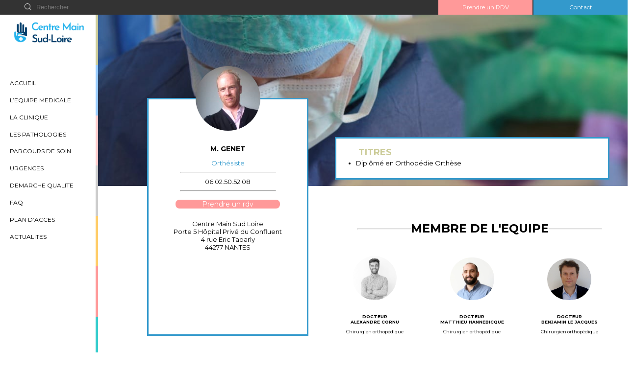

--- FILE ---
content_type: text/html; charset=UTF-8
request_url: https://centre-main-sud-loire.fr/equipe-medicale/dr-hannebicque-2/
body_size: 13564
content:

<!DOCTYPE html>
<html lang="fr-FR" xmlns:fb="https://www.facebook.com/2008/fbml" xmlns:addthis="https://www.addthis.com/help/api-spec"  class="no-js">
    
<!--    





    [][][][][][][][][][][][][][][][][][][][]
    []                                    []
    []                                    []
    []   []      []  [][][][] [][][]      []
    []   []     [][]    []    []          []
    []   []    []  []   []    []          []
    []   []   []    []  []    []          []
    []   [][][]      [] []    [][][]      []
    []                                    [] 
    []   []     [] [][][] [][]]           []
    []   []     [] []     []  []          []
    []   []     [] []     [][]]           [] 
    []   []     [] []     []  []          [] 
    []   [][][] [] [][][] []  []  []      [] 
    []                                      []
    []                                        []
    []    LATELIER CONCEPTION WEB           []
    []                                    []
    []                                    []
    [][][][][][][][][][][][][][][][][][][][]
    
         AGENCE DE COMMUNICATION GLOBALE

         www.latelier-conceptionweb.com



-->
    
    <head>  
        <link href='https://fonts.googleapis.com/css?family=Lato:100,300,400,700,900,400italic|Oswald:400,300,700' rel='stylesheet' type='text/css'>
        <link href="https://fonts.googleapis.com/css?family=Montserrat" rel="stylesheet"> 
        <link href="https://fonts.googleapis.com/css?family=Abril+Fatface" rel="stylesheet">  
        <script src="https://ajax.googleapis.com/ajax/libs/jquery/1.11.3/jquery.min.js"></script>
        <script src="https://cdnjs.cloudflare.com/ajax/libs/jquery/2.1.3/jquery.min.js"></script> 
        <script src="https://netdna.bootstrapcdn.com/bootstrap/3.1.1/js/bootstrap.min.js"></script>  
        <meta name="viewport" content="width=device-width, initial-scale=1.0, maximum-scale=1.0">
        <meta charset="UTF-8">
        <link rel="stylesheet" href="https://centre-main-sud-loire.fr/Ils4rR5LPeWqai/themes/theme_name/js/aos-master/dist/aos.css" />
	    <link rel="profile" href="https://gmpg.org/xfn/11">
        <!-- Carousel -->
        <script src="https://centre-main-sud-loire.fr/Ils4rR5LPeWqai/themes/theme_name/LATESLIDER/slider.js"></script>
        <link rel='stylesheet' href='https://centre-main-sud-loire.fr/Ils4rR5LPeWqai/themes/theme_name/LATESLIDER/slider.css'>
        <link rel="stylesheet" href="https://centre-main-sud-loire.fr/Ils4rR5LPeWqai/themes/theme_name/LATESLIDER/lib/owlCarousel/dist/assets/owl.carousel.min.css">
        <script src="https://centre-main-sud-loire.fr/Ils4rR5LPeWqai/themes/theme_name/LATESLIDER/lib/owlCarousel/docs/assets/vendors/jquery.min.js"></script>
        <script src="https://centre-main-sud-loire.fr/Ils4rR5LPeWqai/themes/theme_name/LATESLIDER/lib/owlCarousel/dist/owl.carousel.min.js"></script>
        <!-- /Carousel -->
	    	    <link rel="pingback" href="https://centre-main-sud-loire.fr/xmlrpc.php">
	    	    <script id="Cookiebot" src="https://consent.cookiebot.com/uc.js"    data-cbid="a5a55e99-0d89-40b4-aca1-bd646eaa498c" type="text/javascript" data-blockingmode="auto"></script><script>(function(html){html.className = html.className.replace(/\bno-js\b/,'js')})(document.documentElement);</script>
<meta name='robots' content='index, follow, max-image-preview:large, max-snippet:-1, max-video-preview:-1' />

	<!-- This site is optimized with the Yoast SEO plugin v16.0.2 - https://yoast.com/wordpress/plugins/seo/ -->
	<title>Arnaud GENET - Centre Main Sud Loire</title>
	<link rel="canonical" href="https://centre-main-sud-loire.fr/equipe-medicale/dr-hannebicque-2/" />
	<meta property="og:locale" content="fr_FR" />
	<meta property="og:type" content="article" />
	<meta property="og:title" content="Arnaud GENET - Centre Main Sud Loire" />
	<meta property="og:url" content="https://centre-main-sud-loire.fr/equipe-medicale/dr-hannebicque-2/" />
	<meta property="og:site_name" content="Centre Main Sud Loire" />
	<meta property="article:published_time" content="2021-03-27T16:45:09+00:00" />
	<meta property="article:modified_time" content="2025-07-07T13:26:50+00:00" />
	<meta name="twitter:card" content="summary" />
	<meta name="twitter:label1" content="Écrit par">
	<meta name="twitter:data1" content="Benjamin LE JACQUES">
	<script type="application/ld+json" class="yoast-schema-graph">{"@context":"https://schema.org","@graph":[{"@type":"WebSite","@id":"https://centre-main-sud-loire.fr/#website","url":"https://centre-main-sud-loire.fr/","name":"Centre Main Sud Loire","description":"","potentialAction":[{"@type":"SearchAction","target":"https://centre-main-sud-loire.fr/?s={search_term_string}","query-input":"required name=search_term_string"}],"inLanguage":"fr-FR"},{"@type":"WebPage","@id":"https://centre-main-sud-loire.fr/equipe-medicale/dr-hannebicque-2/#webpage","url":"https://centre-main-sud-loire.fr/equipe-medicale/dr-hannebicque-2/","name":"Arnaud GENET - Centre Main Sud Loire","isPartOf":{"@id":"https://centre-main-sud-loire.fr/#website"},"datePublished":"2021-03-27T16:45:09+00:00","dateModified":"2025-07-07T13:26:50+00:00","author":{"@id":"https://centre-main-sud-loire.fr/#/schema/person/aad058565414223cb6ff354f12b80417"},"breadcrumb":{"@id":"https://centre-main-sud-loire.fr/equipe-medicale/dr-hannebicque-2/#breadcrumb"},"inLanguage":"fr-FR","potentialAction":[{"@type":"ReadAction","target":["https://centre-main-sud-loire.fr/equipe-medicale/dr-hannebicque-2/"]}]},{"@type":"BreadcrumbList","@id":"https://centre-main-sud-loire.fr/equipe-medicale/dr-hannebicque-2/#breadcrumb","itemListElement":[{"@type":"ListItem","position":1,"item":{"@type":"WebPage","@id":"https://centre-main-sud-loire.fr/","url":"https://centre-main-sud-loire.fr/","name":"Accueil"}},{"@type":"ListItem","position":2,"item":{"@type":"WebPage","@id":"https://centre-main-sud-loire.fr/equipe-medicale/dr-hannebicque-2/","url":"https://centre-main-sud-loire.fr/equipe-medicale/dr-hannebicque-2/","name":"Arnaud GENET"}}]},{"@type":"Person","@id":"https://centre-main-sud-loire.fr/#/schema/person/aad058565414223cb6ff354f12b80417","name":"Benjamin LE JACQUES","image":{"@type":"ImageObject","@id":"https://centre-main-sud-loire.fr/#personlogo","inLanguage":"fr-FR","url":"https://secure.gravatar.com/avatar/73a6e0e3af2db126846d82019ede86d1?s=96&d=mm&r=g","caption":"Benjamin LE JACQUES"}}]}</script>
	<!-- / Yoast SEO plugin. -->


<link rel='dns-prefetch' href='//fonts.googleapis.com' />
<link rel='dns-prefetch' href='//s.w.org' />
<link rel="alternate" type="application/rss+xml" title="Centre Main Sud Loire &raquo; Flux" href="https://centre-main-sud-loire.fr/feed/" />
<link rel="alternate" type="application/rss+xml" title="Centre Main Sud Loire &raquo; Flux des commentaires" href="https://centre-main-sud-loire.fr/comments/feed/" />
<link rel="alternate" type="application/rss+xml" title="Centre Main Sud Loire &raquo; Arnaud GENET Flux des commentaires" href="https://centre-main-sud-loire.fr/equipe-medicale/dr-hannebicque-2/feed/" />
		<script type="text/javascript">
			window._wpemojiSettings = {"baseUrl":"https:\/\/s.w.org\/images\/core\/emoji\/13.0.1\/72x72\/","ext":".png","svgUrl":"https:\/\/s.w.org\/images\/core\/emoji\/13.0.1\/svg\/","svgExt":".svg","source":{"concatemoji":"https:\/\/centre-main-sud-loire.fr\/wp-includes\/js\/wp-emoji-release.min.js?ver=5.7.2"}};
			!function(e,a,t){var n,r,o,i=a.createElement("canvas"),p=i.getContext&&i.getContext("2d");function s(e,t){var a=String.fromCharCode;p.clearRect(0,0,i.width,i.height),p.fillText(a.apply(this,e),0,0);e=i.toDataURL();return p.clearRect(0,0,i.width,i.height),p.fillText(a.apply(this,t),0,0),e===i.toDataURL()}function c(e){var t=a.createElement("script");t.src=e,t.defer=t.type="text/javascript",a.getElementsByTagName("head")[0].appendChild(t)}for(o=Array("flag","emoji"),t.supports={everything:!0,everythingExceptFlag:!0},r=0;r<o.length;r++)t.supports[o[r]]=function(e){if(!p||!p.fillText)return!1;switch(p.textBaseline="top",p.font="600 32px Arial",e){case"flag":return s([127987,65039,8205,9895,65039],[127987,65039,8203,9895,65039])?!1:!s([55356,56826,55356,56819],[55356,56826,8203,55356,56819])&&!s([55356,57332,56128,56423,56128,56418,56128,56421,56128,56430,56128,56423,56128,56447],[55356,57332,8203,56128,56423,8203,56128,56418,8203,56128,56421,8203,56128,56430,8203,56128,56423,8203,56128,56447]);case"emoji":return!s([55357,56424,8205,55356,57212],[55357,56424,8203,55356,57212])}return!1}(o[r]),t.supports.everything=t.supports.everything&&t.supports[o[r]],"flag"!==o[r]&&(t.supports.everythingExceptFlag=t.supports.everythingExceptFlag&&t.supports[o[r]]);t.supports.everythingExceptFlag=t.supports.everythingExceptFlag&&!t.supports.flag,t.DOMReady=!1,t.readyCallback=function(){t.DOMReady=!0},t.supports.everything||(n=function(){t.readyCallback()},a.addEventListener?(a.addEventListener("DOMContentLoaded",n,!1),e.addEventListener("load",n,!1)):(e.attachEvent("onload",n),a.attachEvent("onreadystatechange",function(){"complete"===a.readyState&&t.readyCallback()})),(n=t.source||{}).concatemoji?c(n.concatemoji):n.wpemoji&&n.twemoji&&(c(n.twemoji),c(n.wpemoji)))}(window,document,window._wpemojiSettings);
		</script>
		<style type="text/css">
img.wp-smiley,
img.emoji {
	display: inline !important;
	border: none !important;
	box-shadow: none !important;
	height: 1em !important;
	width: 1em !important;
	margin: 0 .07em !important;
	vertical-align: -0.1em !important;
	background: none !important;
	padding: 0 !important;
}
</style>
	<link rel='stylesheet' id='wp-block-library-css'  href='https://centre-main-sud-loire.fr/wp-includes/css/dist/block-library/style.min.css?ver=5.7.2' type='text/css' media='all' />
<link rel='stylesheet' id='contact-form-7-css'  href='https://centre-main-sud-loire.fr/Ils4rR5LPeWqai/plugins/contact-form-7/includes/css/styles.css?ver=5.4' type='text/css' media='all' />
<link rel='stylesheet' id='twentysixteen-fonts-css'  href='https://fonts.googleapis.com/css?family=Merriweather%3A400%2C700%2C900%2C400italic%2C700italic%2C900italic%7CMontserrat%3A400%2C700%7CInconsolata%3A400&#038;subset=latin%2Clatin-ext' type='text/css' media='all' />
<link rel='stylesheet' id='genericons-css'  href='https://centre-main-sud-loire.fr/Ils4rR5LPeWqai/themes/theme_name/genericons/genericons.css?ver=3.4.1' type='text/css' media='all' />
<link rel='stylesheet' id='twentysixteen-style-css'  href='https://centre-main-sud-loire.fr/Ils4rR5LPeWqai/themes/theme_name/style.css?ver=5.7.2' type='text/css' media='all' />
<!--[if lt IE 10]>
<link rel='stylesheet' id='twentysixteen-ie-css'  href='https://centre-main-sud-loire.fr/Ils4rR5LPeWqai/themes/theme_name/css/ie.css?ver=20150930' type='text/css' media='all' />
<![endif]-->
<!--[if lt IE 9]>
<link rel='stylesheet' id='twentysixteen-ie8-css'  href='https://centre-main-sud-loire.fr/Ils4rR5LPeWqai/themes/theme_name/css/ie8.css?ver=20151230' type='text/css' media='all' />
<![endif]-->
<!--[if lt IE 8]>
<link rel='stylesheet' id='twentysixteen-ie7-css'  href='https://centre-main-sud-loire.fr/Ils4rR5LPeWqai/themes/theme_name/css/ie7.css?ver=20150930' type='text/css' media='all' />
<![endif]-->
<link rel='stylesheet' id='fancybox-css'  href='https://centre-main-sud-loire.fr/Ils4rR5LPeWqai/plugins/easy-fancybox/css/jquery.fancybox.min.css?ver=1.3.24' type='text/css' media='screen' />
<link rel='stylesheet' id='addthis_all_pages-css'  href='https://centre-main-sud-loire.fr/Ils4rR5LPeWqai/plugins/addthis/frontend/build/addthis_wordpress_public.min.css?ver=5.7.2' type='text/css' media='all' />
<!--[if lt IE 9]>
<script type='text/javascript' src='https://centre-main-sud-loire.fr/Ils4rR5LPeWqai/themes/theme_name/js/html5.js?ver=3.7.3' id='twentysixteen-html5-js'></script>
<![endif]-->
<script type='text/javascript' src='https://centre-main-sud-loire.fr/wp-includes/js/jquery/jquery.min.js?ver=3.5.1' id='jquery-core-js'></script>
<script type='text/javascript' src='https://centre-main-sud-loire.fr/wp-includes/js/jquery/jquery-migrate.min.js?ver=3.3.2' id='jquery-migrate-js'></script>
<link rel="https://api.w.org/" href="https://centre-main-sud-loire.fr/wp-json/" /><link rel="alternate" type="application/json" href="https://centre-main-sud-loire.fr/wp-json/wp/v2/posts/48260" /><link rel="EditURI" type="application/rsd+xml" title="RSD" href="https://centre-main-sud-loire.fr/xmlrpc.php?rsd" />
<link rel="wlwmanifest" type="application/wlwmanifest+xml" href="https://centre-main-sud-loire.fr/wp-includes/wlwmanifest.xml" /> 
<link rel='shortlink' href='https://centre-main-sud-loire.fr/?p=48260' />
<link rel="alternate" type="application/json+oembed" href="https://centre-main-sud-loire.fr/wp-json/oembed/1.0/embed?url=https%3A%2F%2Fcentre-main-sud-loire.fr%2Fequipe-medicale%2Fdr-hannebicque-2%2F" />
<link rel="alternate" type="text/xml+oembed" href="https://centre-main-sud-loire.fr/wp-json/oembed/1.0/embed?url=https%3A%2F%2Fcentre-main-sud-loire.fr%2Fequipe-medicale%2Fdr-hannebicque-2%2F&#038;format=xml" />
<style>.post-thumbnail img[src$='.svg'] { width: 100%; height: auto; }</style><style type="text/css">.recentcomments a{display:inline !important;padding:0 !important;margin:0 !important;}</style><script data-cfasync="false" type="text/javascript">if (window.addthis_product === undefined) { window.addthis_product = "wpp"; } if (window.wp_product_version === undefined) { window.wp_product_version = "wpp-6.2.6"; } if (window.addthis_share === undefined) { window.addthis_share = {}; } if (window.addthis_config === undefined) { window.addthis_config = {"data_track_clickback":true,"ignore_server_config":true,"ui_atversion":300}; } if (window.addthis_layers === undefined) { window.addthis_layers = {}; } if (window.addthis_layers_tools === undefined) { window.addthis_layers_tools = [{"sharetoolbox":{"numPreferredServices":5,"counts":"one","size":"32px","style":"fixed","shareCountThreshold":0,"elements":".addthis_inline_share_toolbox_above,.at-above-post-homepage,.at-above-post-arch-page,.at-above-post-cat-page,.at-above-post"}}]; } else { window.addthis_layers_tools.push({"sharetoolbox":{"numPreferredServices":5,"counts":"one","size":"32px","style":"fixed","shareCountThreshold":0,"elements":".addthis_inline_share_toolbox_above,.at-above-post-homepage,.at-above-post-arch-page,.at-above-post-cat-page,.at-above-post"}});  } if (window.addthis_plugin_info === undefined) { window.addthis_plugin_info = {"info_status":"enabled","cms_name":"WordPress","plugin_name":"Share Buttons by AddThis","plugin_version":"6.2.6","plugin_mode":"WordPress","anonymous_profile_id":"wp-e6204d41d3f6a0c02b4d45e7336e4f51","page_info":{"template":"posts","post_type":""},"sharing_enabled_on_post_via_metabox":false}; } 
                    (function() {
                      var first_load_interval_id = setInterval(function () {
                        if (typeof window.addthis !== 'undefined') {
                          window.clearInterval(first_load_interval_id);
                          if (typeof window.addthis_layers !== 'undefined' && Object.getOwnPropertyNames(window.addthis_layers).length > 0) {
                            window.addthis.layers(window.addthis_layers);
                          }
                          if (Array.isArray(window.addthis_layers_tools)) {
                            for (i = 0; i < window.addthis_layers_tools.length; i++) {
                              window.addthis.layers(window.addthis_layers_tools[i]);
                            }
                          }
                        }
                     },1000)
                    }());
                </script> <script data-cfasync="false" type="text/javascript" src="https://s7.addthis.com/js/300/addthis_widget.js#pubid=wp-e6204d41d3f6a0c02b4d45e7336e4f51" async="async"></script><link rel="icon" href="https://centre-main-sud-loire.fr/Ils4rR5LPeWqai/uploads/2016/11/cropped-logo-blanc-32x32.png" sizes="32x32" />
<link rel="icon" href="https://centre-main-sud-loire.fr/Ils4rR5LPeWqai/uploads/2016/11/cropped-logo-blanc-192x192.png" sizes="192x192" />
<link rel="apple-touch-icon" href="https://centre-main-sud-loire.fr/Ils4rR5LPeWqai/uploads/2016/11/cropped-logo-blanc-180x180.png" />
<meta name="msapplication-TileImage" content="https://centre-main-sud-loire.fr/Ils4rR5LPeWqai/uploads/2016/11/cropped-logo-blanc-270x270.png" />
                        <style type="text/css">
         #image_top_single_9{background-image: url('');}
         #image_top_med{background-image: url('https://centre-main-sud-loire.fr/Ils4rR5LPeWqai/uploads/2017/02/UNADJUSTEDNONRAW_thumb_12af.jpg');}
         #img_faq_top{background-image: url('');}     
         #img_demarche{background-image: url('');}     
         #img_plan{background-image: url('');}     
         #image_top_actu{background-image: url('');}     
         #sing{background-image: url('');}
         #cat_6{background-image: url('https://centre-main-sud-loire.fr/Ils4rR5LPeWqai/uploads/2021/03/DSCF7065bis.jpg');}
        </style>
    </head>

    <body data-rsssl=1 class="post-template-default single single-post postid-48260 single-format-standard group-blog">
        <header>
            <div class="div_top">
                <div id="tog" class="butt">
                    <span></span>
                    <p id="id_menu">Menu</p>
                </div>
                <div class="recherche_top">
                    <form role="search" method="get" class="search-form" action="https://centre-main-sud-loire.fr/">
                            <label for="loupe_id">
                                <div class="loupe"><img src="https://centre-main-sud-loire.fr/Ils4rR5LPeWqai/themes/theme_name/img/loupe.png"></div>
                                <input type="search" class="search-field" id="loupe_id"
                                    placeholder="Rechercher"
                                    value="" name="s"
                                    title="Rechercher :" />
                            </label>
                        </form>
                    </div>
                    <div class="contact" id="toggle"><p>Contact</p><div class="img_top_barre_1"><img src="https://centre-main-sud-loire.fr/Ils4rR5LPeWqai/uploads/2017/02/email.svg"></div></div>
                    <div class="contact_form_fermer">
                        <p id="pres-contact">
                            <p>Contactez-nous pour plus de renseignements<p>
                                                                                                    <p>Dr HANNEBICQUE 02.28.27.20.41</p>
                                                                    <p>Dr LE JACQUES 02.28.25.59.64</p>
                                                                    <p>Dr THONG 02.28.25.59.62</p>
                                                                    <p>Dr CORNU 02.28.27.20.97</p>
                                                        </p>
                    </div>
                    <div class="rdv" id="ouv_rdv"><p>Prendre un RDV</p><div class="img_top_barre_2"><img src="https://centre-main-sud-loire.fr/Ils4rR5LPeWqai/uploads/2017/02/phone-book.svg"></div></div>
                    <div class="rdv_form_fermer">
                <div id="rdv-doctolib" class="wpcf7">
                    <p>Vous pouvez prendre rendez-vous avec le médecin de votre choix, soit directement en ligne sur Doctolib, soit par téléphone aux heures d'ouverture du cabinet.</p>
                                                                <a href="https://www.doctolib.fr/chirurgien-de-la-main/nantes/benjamin-le-jacques" title="Doctolib" target="_blank">Dr Benjamin Le Jacques</a>
                                            <a href="https://www.doctolib.fr/chirurgien-de-la-main/nantes/phanarom-thong" title="Doctolib" target="_blank">Dr Phanarom Thong</a>
                                            <a href="https://www.doctolib.fr/chirurgien-de-la-main/nantes/matthieu-hannebicque" title="Doctolib" target="_blank">Dr Matthieu Hannebicque</a>
                                            <a href="https://www.doctolib.fr/chirurgien-de-la-main/nantes/alexandre-cornu-nantes" title="Doctolib" target="_blank">Dr Alexandre Cornu</a>
                                            <a href="http://chirurgie-main-nantes.fr/equipe-medicale/dr-hannebicque-2/" title="Doctolib" target="_blank">M. Arnaud Genet</a>
                                    </div>
                        
                </div>
                </div>
        </header>
            <div class="arc_en_ciel">
                <div class="color">
                    <div class="div_color" id="green"></div>
                    <div class="div_color" id="blue_div"></div>
                    <div class="div_color" id="pink"></div>
                    <div class="div_color" id="purple"></div>
                    <div class="div_color" id="yellow"></div>
                    <div class="div_color" id="red"></div>
                    <div class="div_color" id="blue_somb"></div>
                </div>
        		<div class="logo">
                    <a href="https://centre-main-sud-loire.fr/" title="Accueil">
               	<img src="https://centre-main-sud-loire.fr/Ils4rR5LPeWqai/uploads/2021/04/Logo-2-e1618162059388.png">
                        </a>
                <p></p>
      		    </div>
      		    <!-- Menu du header avec réseau social  -->
        		<div class="menu">
                	<nav>
                        <div class="menu-menu-principal-container"><ul id="menu-menu-principal" class="nav_principal"><li id="menu-item-2123" class="menu-item menu-item-type-post_type menu-item-object-page menu-item-home menu-item-2123"><a href="https://centre-main-sud-loire.fr/">Accueil</a></li>
<li id="menu-item-2126" class="menu-item menu-item-type-taxonomy menu-item-object-category current-post-ancestor current-menu-parent current-post-parent menu-item-2126"><a href="https://centre-main-sud-loire.fr/./equipe-medicale/">L&#8217;EQUIPE MEDICALE</a></li>
<li id="menu-item-48315" class="menu-item menu-item-type-post_type menu-item-object-page menu-item-48315"><a href="https://centre-main-sud-loire.fr/clinique/">LA CLINIQUE</a></li>
<li id="menu-item-2124" class="menu-item menu-item-type-taxonomy menu-item-object-category menu-item-has-children menu-item-2124"><a href="https://centre-main-sud-loire.fr/./pathologies/">LES PATHOLOGIES</a>
<ul class="sub-menu">
	<li id="menu-item-4269" class="menu-item menu-item-type-taxonomy menu-item-object-category menu-item-4269"><a href="https://centre-main-sud-loire.fr/./maladie-degenerative/">MALADIES DEGENERATIVES</a></li>
	<li id="menu-item-4270" class="menu-item menu-item-type-taxonomy menu-item-object-category menu-item-4270"><a href="https://centre-main-sud-loire.fr/./pathologies-des-nerfs/">PATHOLOGIES DES NERFS</a></li>
	<li id="menu-item-4271" class="menu-item menu-item-type-taxonomy menu-item-object-category menu-item-4271"><a href="https://centre-main-sud-loire.fr/./traumatisme/">TRAUMATISMES</a></li>
	<li id="menu-item-4272" class="menu-item menu-item-type-taxonomy menu-item-object-category menu-item-4272"><a href="https://centre-main-sud-loire.fr/./pathologies-main/">PATHOLOGIES DE LA MAIN</a></li>
	<li id="menu-item-3755" class="menu-item menu-item-type-post_type menu-item-object-post menu-item-3755"><a href="https://centre-main-sud-loire.fr/pathologies/maladie-de-dupuytren/">Maladie de Dupuytren</a></li>
	<li id="menu-item-3754" class="menu-item menu-item-type-post_type menu-item-object-post menu-item-3754"><a href="https://centre-main-sud-loire.fr/pathologies/doigt-a-ressaut/">Doigt à Ressaut</a></li>
	<li id="menu-item-3753" class="menu-item menu-item-type-post_type menu-item-object-post menu-item-3753"><a href="https://centre-main-sud-loire.fr/pathologies/rhizarthrose/">Rhizarthrose</a></li>
	<li id="menu-item-3756" class="menu-item menu-item-type-post_type menu-item-object-post menu-item-3756"><a href="https://centre-main-sud-loire.fr/pathologies/infections/">Urgences</a></li>
</ul>
</li>
<li id="menu-item-2125" class="menu-item menu-item-type-taxonomy menu-item-object-category menu-item-2125"><a href="https://centre-main-sud-loire.fr/./parcours-de-soin/">PARCOURS DE SOIN</a></li>
<li id="menu-item-48210" class="menu-item menu-item-type-post_type menu-item-object-post menu-item-48210"><a href="https://centre-main-sud-loire.fr/pathologies/infections/">URGENCES</a></li>
<li id="menu-item-2121" class="menu-item menu-item-type-post_type menu-item-object-page menu-item-2121"><a href="https://centre-main-sud-loire.fr/demarche-qualite/">DEMARCHE QUALITE</a></li>
<li id="menu-item-2120" class="menu-item menu-item-type-post_type menu-item-object-page menu-item-2120"><a href="https://centre-main-sud-loire.fr/faq/">FAQ</a></li>
<li id="menu-item-2119" class="menu-item menu-item-type-post_type menu-item-object-page menu-item-2119"><a href="https://centre-main-sud-loire.fr/plan-dacces/">PLAN D&#8217;ACCES</a></li>
<li id="menu-item-3823" class="menu-item menu-item-type-taxonomy menu-item-object-category menu-item-3823"><a href="https://centre-main-sud-loire.fr/./actualites/">ACTUALITES</a></li>
</ul></div>                    </nav>
                	<div class="reseau_social">
                		                	</div>
        		</div>
            </div>
            
        
    
        <main class="main">
            <div class="image_top_med" id="image_top_med"></div>
<div class="contenue_comp_med">
<div class="content_left">
<div class="content_med_natural" id="sticky_med">
<div class="content_med" id="sticky_med">
	<div class="photo_profil_content"><img src="https://centre-main-sud-loire.fr/Ils4rR5LPeWqai/uploads/2021/03/arnaud-genet.jpg" class="img_rond_med"></div>
	<div class="name_doc"><h2>M. GENET</h2></div>
	<div class="proffesion_doc">Orthésiste</div>
	<hr>
	<div class="num_tel_doc">06.02.50.52.08</div>
	<div class="adresse_mail_doc"></div>
	<hr>
	<div class="button_doc_single"><a style="color:white;text-decoration: none;" href="https://www.doctolib.fr/orthopediste-orthesiste/fr/arnaud-genet" title="Prendre un rdv" target="_blank">Prendre un rdv</a></div>
	<div class="adresse_doc"><p>Centre Main Sud Loire<br />
Porte 5 Hôpital Privé du Confluent<br />
4 rue Eric Tabarly<br />
44277 NANTES</p>
</div>
	<div class="google_map_doc">
		<div class="map_coordonne_doc"> 
			<div class="google_map_doc">
	            	            <div class="map_doc">
					<iframe src="https://www.google.com/maps/embed?pb=!1m18!1m12!1m3!1d2711.0712538339203!2d-1.5505957843937814!3d47.19561787915957!2m3!1f0!2f0!3f0!3m2!1i1024!2i768!4f13.1!3m3!1m2!1s0x4805e94fc51ca0d7%3A0x322e3ab19b663f05!2sL'H%C3%B4pital%20Priv%C3%A9%20du%20Confluent!5e0!3m2!1sfr!2sfr!4v1617272516132!5m2!1sfr!2sfr" style="border:0;" width="600" height="450" allowfullscreen="" loading="lazy"></iframe>
	            </div>
	            	      </div>
 		</div>
	</div>
</div>
	</div>
	</div>
<div class="content_div_med">
		
								<!-- affichage des sous-champs  -->
										<div class="a">
						<div class="b"><h3 id="title_1">TITRES</h3></div>
						<div class="c"><ul>
<li>Diplômé en Orthopédie Orthèse</li>
</ul>
</div>
					</div>
				
<div class="content_equipe">
	<div class="hr_title"><hr><h2>MEMBRE DE L'EQUIPE</h2></div>
	<div class="content_equip_med">
	    
                        <div class="div_med">
                        <a href="https://centre-main-sud-loire.fr/equipe-medicale/dr-hannebicque-3/" title="Dr Cornu">
									<div class="photo_med">
										<img class ="img_rond_doc" src="https://centre-main-sud-loire.fr/Ils4rR5LPeWqai/uploads/2023/03/Photo-Dr-Cornu-2-nb.jpeg"/>
									</div>
									<div class="text_med">
										<div class="name_doc_med"><h2>DOCTEUR<br />
ALEXANDRE CORNU</h2></div>
										<div class="prof_doc_med"><p>Chirurgien orthopédique</p></div>
									</div>
								</a>
								</div>
    
                        <div class="div_med">
                        <a href="https://centre-main-sud-loire.fr/equipe-medicale/dr-hannebicque/" title="Dr Hannebicque">
									<div class="photo_med">
										<img class ="img_rond_doc" src="https://centre-main-sud-loire.fr/Ils4rR5LPeWqai/uploads/2021/03/Matthieu-3.jpg"/>
									</div>
									<div class="text_med">
										<div class="name_doc_med"><h2>DOCTEUR<br />
MATTHIEU HANNEBICQUE</h2></div>
										<div class="prof_doc_med"><p>Chirurgien orthopédique</p></div>
									</div>
								</a>
								</div>
    
                        <div class="div_med">
                        <a href="https://centre-main-sud-loire.fr/equipe-medicale/medecin-1/" title="Dr Le Jacques">
									<div class="photo_med">
										<img class ="img_rond_doc" src="https://centre-main-sud-loire.fr/Ils4rR5LPeWqai/uploads/2017/02/kqESZimS8WO8vR5Z74R1A_thumb_1298.jpg"/>
									</div>
									<div class="text_med">
										<div class="name_doc_med"><h2>DOCTEUR<br />
BENJAMIN LE JACQUES</h2></div>
										<div class="prof_doc_med"><p>Chirurgien orthopédique</p></div>
									</div>
								</a>
								</div>
         	</div>
</div>
</div>
</div>
<div class="title_path"><hr><h2 id="h2_path">ACTUALITES</h2>
	<section class="article_news" >
                                         
                    <article class="news">
                        <a href="https://centre-main-sud-loire.fr/actualites/news8-2/" title="Arrivée du Dr Cornu">
                                <div class="img_news_div">
                                    <img class ="img_news" src="https://centre-main-sud-loire.fr/Ils4rR5LPeWqai/uploads/2023/03/Photo-Dr-Cornu-2-nb.jpeg"/>
                                </div>
                            <div class="content_intro_news">
                            				 <h3>Arrivée du Dr Cornu</h3>
                                        <p class="intro_news">Le Centre Main Sud Loire accueille un nouveau praticien.</p>
                                        <a id="blue" href="https://centre-main-sud-loire.fr/actualites/news8-2/">Lire la suite ...</a>
                            </div>
                        </a>
                    </article>
                 
                    <article class="news">
                        <a href="https://centre-main-sud-loire.fr/actualites/news8/" title="Arrivée du Dr Hannebicque">
                                <div class="img_news_div">
                                    <img class ="img_news" src="https://centre-main-sud-loire.fr/Ils4rR5LPeWqai/uploads/2017/02/matthieu-hannebicque-1.jpg"/>
                                </div>
                            <div class="content_intro_news">
                            				 <h3>Arrivée du Dr Hannebicque</h3>
                                        <p class="intro_news">Le Centre Main Sud Loire accueille un nouveau praticien.</p>
                                        <a id="blue" href="https://centre-main-sud-loire.fr/actualites/news8/">Lire la suite ...</a>
                            </div>
                        </a>
                    </article>
                 
                    <article class="news">
                        <a href="https://centre-main-sud-loire.fr/actualites/news9/" title="Consultations à Challans">
                                <div class="img_news_div">
                                    <img class ="img_news" src="https://centre-main-sud-loire.fr/Ils4rR5LPeWqai/uploads/2023/02/Maison-des-spécialistes.png"/>
                                </div>
                            <div class="content_intro_news">
                            				 <h3>Consultations à Challans</h3>
                                        <p class="intro_news">Le Centre Main Sud Loire se développe à Challans.</p>
                                        <a id="blue" href="https://centre-main-sud-loire.fr/actualites/news9/">Lire la suite ...</a>
                            </div>
                        </a>
                    </article>
                 
                    <article class="news">
                        <a href="https://centre-main-sud-loire.fr/actualites/news5/" title="Echo-Chirurgie">
                                <div class="img_news_div">
                                    <img class ="img_news" src="https://centre-main-sud-loire.fr/Ils4rR5LPeWqai/uploads/2017/03/chirurgie-du-canal-carpien-sous-echographie-2.jpg"/>
                                </div>
                            <div class="content_intro_news">
                            				 <h3>Echo-Chirurgie</h3>
                                        <p class="intro_news">L'échochirurgie</p>
                                        <a id="blue" href="https://centre-main-sud-loire.fr/actualites/news5/">Lire la suite ...</a>
                            </div>
                        </a>
                    </article>
                                                 	</section>
</div><!--  Plugin scroll --> 
        <script src="https://centre-main-sud-loire.fr/Ils4rR5LPeWqai/themes/theme_name/js/sticky.js"></script>
<!--  Plugin scroll fin--> 
    <footer>
        <div class="mentions_legales">
            <div class="menu-menu-footer-container"><ul id="menu-menu-footer" class="menu-secondaire"><li id="menu-item-2262" class="menu-item menu-item-type-post_type menu-item-object-page menu-item-2262"><a href="https://centre-main-sud-loire.fr/mentions-legales/"><span>MENTIONS LEGALES</span></a></li>
<li id="menu-item-2263" class="menu-item menu-item-type-post_type menu-item-object-page menu-item-2263"><a href="https://centre-main-sud-loire.fr/plan-de-site/"><span>PLAN DE SITE</span></a></li>
</ul></div>            <style>
                .copyright, .copyright a, .copyright p {
                    font-size: 12px;
                    vertical-align: initial;
                }
            </style>
            <div class="footer_ate">
                <p class="copyright collection">
                    Tous droits réservés - Site réalisé par <a href="https://latelier-conceptionweb.com/" title="Agence web Nantes et agence de communication Nantes - LATELIER" target="_blank" rel="noopener">l'agence web LATELIER</a>
                <p>
            </div>
        </div>
    </footer>
</main>
<script type='text/javascript' src='https://centre-main-sud-loire.fr/wp-includes/js/dist/vendor/wp-polyfill.min.js?ver=7.4.4' id='wp-polyfill-js'></script>
<script type='text/javascript' id='wp-polyfill-js-after'>
( 'fetch' in window ) || document.write( '<script src="https://centre-main-sud-loire.fr/wp-includes/js/dist/vendor/wp-polyfill-fetch.min.js?ver=3.0.0"></scr' + 'ipt>' );( document.contains ) || document.write( '<script src="https://centre-main-sud-loire.fr/wp-includes/js/dist/vendor/wp-polyfill-node-contains.min.js?ver=3.42.0"></scr' + 'ipt>' );( window.DOMRect ) || document.write( '<script src="https://centre-main-sud-loire.fr/wp-includes/js/dist/vendor/wp-polyfill-dom-rect.min.js?ver=3.42.0"></scr' + 'ipt>' );( window.URL && window.URL.prototype && window.URLSearchParams ) || document.write( '<script src="https://centre-main-sud-loire.fr/wp-includes/js/dist/vendor/wp-polyfill-url.min.js?ver=3.6.4"></scr' + 'ipt>' );( window.FormData && window.FormData.prototype.keys ) || document.write( '<script src="https://centre-main-sud-loire.fr/wp-includes/js/dist/vendor/wp-polyfill-formdata.min.js?ver=3.0.12"></scr' + 'ipt>' );( Element.prototype.matches && Element.prototype.closest ) || document.write( '<script src="https://centre-main-sud-loire.fr/wp-includes/js/dist/vendor/wp-polyfill-element-closest.min.js?ver=2.0.2"></scr' + 'ipt>' );( 'objectFit' in document.documentElement.style ) || document.write( '<script src="https://centre-main-sud-loire.fr/wp-includes/js/dist/vendor/wp-polyfill-object-fit.min.js?ver=2.3.4"></scr' + 'ipt>' );
</script>
<script type='text/javascript' src='https://centre-main-sud-loire.fr/wp-includes/js/dist/hooks.min.js?ver=50e23bed88bcb9e6e14023e9961698c1' id='wp-hooks-js'></script>
<script type='text/javascript' src='https://centre-main-sud-loire.fr/wp-includes/js/dist/i18n.min.js?ver=db9a9a37da262883343e941c3731bc67' id='wp-i18n-js'></script>
<script type='text/javascript' id='wp-i18n-js-after'>
wp.i18n.setLocaleData( { 'text direction\u0004ltr': [ 'ltr' ] } );
</script>
<script type='text/javascript' src='https://centre-main-sud-loire.fr/wp-includes/js/dist/vendor/lodash.min.js?ver=4.17.19' id='lodash-js'></script>
<script type='text/javascript' id='lodash-js-after'>
window.lodash = _.noConflict();
</script>
<script type='text/javascript' src='https://centre-main-sud-loire.fr/wp-includes/js/dist/url.min.js?ver=0ac7e0472c46121366e7ce07244be1ac' id='wp-url-js'></script>
<script type='text/javascript' id='wp-api-fetch-js-translations'>
( function( domain, translations ) {
	var localeData = translations.locale_data[ domain ] || translations.locale_data.messages;
	localeData[""].domain = domain;
	wp.i18n.setLocaleData( localeData, domain );
} )( "default", {"translation-revision-date":"2021-05-10 09:59:27+0000","generator":"GlotPress\/3.0.0-alpha.2","domain":"messages","locale_data":{"messages":{"":{"domain":"messages","plural-forms":"nplurals=2; plural=n > 1;","lang":"fr"},"You are probably offline.":["Vous \u00eates probablement hors ligne."],"Media upload failed. If this is a photo or a large image, please scale it down and try again.":["Le t\u00e9l\u00e9versement du m\u00e9dia a \u00e9chou\u00e9. S\u2019il s\u2019agit d\u2019une photo ou d\u2019une grande image, veuillez la redimensionner puis r\u00e9essayer."],"The response is not a valid JSON response.":["La r\u00e9ponse n\u2019est pas une r\u00e9ponse JSON valide."],"An unknown error occurred.":["Une erreur inconnue est survenue."]}},"comment":{"reference":"wp-includes\/js\/dist\/api-fetch.js"}} );
</script>
<script type='text/javascript' src='https://centre-main-sud-loire.fr/wp-includes/js/dist/api-fetch.min.js?ver=a783d1f442d2abefc7d6dbd156a44561' id='wp-api-fetch-js'></script>
<script type='text/javascript' id='wp-api-fetch-js-after'>
wp.apiFetch.use( wp.apiFetch.createRootURLMiddleware( "https://centre-main-sud-loire.fr/wp-json/" ) );
wp.apiFetch.nonceMiddleware = wp.apiFetch.createNonceMiddleware( "60e696fedd" );
wp.apiFetch.use( wp.apiFetch.nonceMiddleware );
wp.apiFetch.use( wp.apiFetch.mediaUploadMiddleware );
wp.apiFetch.nonceEndpoint = "https://centre-main-sud-loire.fr/wp-admin/admin-ajax.php?action=rest-nonce";
</script>
<script type='text/javascript' id='contact-form-7-js-extra'>
/* <![CDATA[ */
var wpcf7 = [];
/* ]]> */
</script>
<script type='text/javascript' src='https://centre-main-sud-loire.fr/Ils4rR5LPeWqai/plugins/contact-form-7/includes/js/index.js?ver=5.4' id='contact-form-7-js'></script>
<script type='text/javascript' src='https://centre-main-sud-loire.fr/Ils4rR5LPeWqai/themes/theme_name/js/skip-link-focus-fix.js?ver=20151112' id='twentysixteen-skip-link-focus-fix-js'></script>
<script type='text/javascript' src='https://centre-main-sud-loire.fr/wp-includes/js/comment-reply.min.js?ver=5.7.2' id='comment-reply-js'></script>
<script type='text/javascript' id='twentysixteen-script-js-extra'>
/* <![CDATA[ */
var screenReaderText = {"expand":"ouvrir le sous-menu","collapse":"fermer le sous-menu"};
/* ]]> */
</script>
<script type='text/javascript' src='https://centre-main-sud-loire.fr/Ils4rR5LPeWqai/themes/theme_name/js/functions.js?ver=20151204' id='twentysixteen-script-js'></script>
<script type='text/javascript' src='https://centre-main-sud-loire.fr/Ils4rR5LPeWqai/plugins/easy-fancybox/js/jquery.fancybox.min.js?ver=1.3.24' id='jquery-fancybox-js'></script>
<script type='text/javascript' id='jquery-fancybox-js-after'>
var fb_timeout, fb_opts={'overlayShow':true,'hideOnOverlayClick':true,'showCloseButton':true,'margin':20,'centerOnScroll':true,'enableEscapeButton':true,'autoScale':true };
if(typeof easy_fancybox_handler==='undefined'){
var easy_fancybox_handler=function(){
jQuery('.nofancybox,a.wp-block-file__button,a.pin-it-button,a[href*="pinterest.com/pin/create"],a[href*="facebook.com/share"],a[href*="twitter.com/share"]').addClass('nolightbox');
/* IMG */
var fb_IMG_select='a[href*=".jpg"]:not(.nolightbox,li.nolightbox>a),area[href*=".jpg"]:not(.nolightbox),a[href*=".jpeg"]:not(.nolightbox,li.nolightbox>a),area[href*=".jpeg"]:not(.nolightbox),a[href*=".png"]:not(.nolightbox,li.nolightbox>a),area[href*=".png"]:not(.nolightbox)';
jQuery(fb_IMG_select).addClass('fancybox image').attr('rel','gallery');
jQuery('a.fancybox,area.fancybox,li.fancybox a').each(function(){jQuery(this).fancybox(jQuery.extend({},fb_opts,{'transitionIn':'elastic','easingIn':'easeOutBack','transitionOut':'elastic','easingOut':'easeInBack','opacity':false,'hideOnContentClick':false,'titleShow':true,'titlePosition':'over','titleFromAlt':true,'showNavArrows':true,'enableKeyboardNav':true,'cyclic':false}))});};
jQuery('a.fancybox-close').on('click',function(e){e.preventDefault();jQuery.fancybox.close()});
};
var easy_fancybox_auto=function(){setTimeout(function(){jQuery('#fancybox-auto').trigger('click')},1000);};
jQuery(easy_fancybox_handler);jQuery(document).on('post-load',easy_fancybox_handler);
jQuery(easy_fancybox_auto);
</script>
<script type='text/javascript' src='https://centre-main-sud-loire.fr/Ils4rR5LPeWqai/plugins/easy-fancybox/js/jquery.easing.min.js?ver=1.4.1' id='jquery-easing-js'></script>
<script type='text/javascript' src='https://centre-main-sud-loire.fr/Ils4rR5LPeWqai/plugins/easy-fancybox/js/jquery.mousewheel.min.js?ver=3.1.13' id='jquery-mousewheel-js'></script>
<script type='text/javascript' src='https://centre-main-sud-loire.fr/wp-includes/js/wp-embed.min.js?ver=5.7.2' id='wp-embed-js'></script>
<script src="https://maps.googleapis.com/maps/api/js?key=AIzaSyDC9OexWdEQ1_Tsl1mOpkybweTMDQCQnuU"></script>
<script type="text/javascript">
(function($) {

/*
*  new_map
*
*  This function will render a Google Map onto the selected jQuery element
*
*  @type	function
*  @date	8/11/2013
*  @since	4.3.0
*
*  @param	$el (jQuery element)
*  @return	n/a
*/

function new_map( $el ) {
	
	// var
	var $markers = $el.find('.marker');
	
	
	// vars
	var args = {
		zoom		: 16,
		center		: new google.maps.LatLng(0, 0),
		mapTypeId	: google.maps.MapTypeId.ROADMAP
	};
	
	
	// create map	        	
	var map = new google.maps.Map( $el[0], args);
	
	
	// add a markers reference
	map.markers = [];
	
	
	// add markers
	$markers.each(function(){
		
    	add_marker( $(this), map );
		
	});
	
	
	// center map
	center_map( map );
	
	
	// return
	return map;
	
}

/*
*  add_marker
*
*  This function will add a marker to the selected Google Map
*
*  @type	function
*  @date	8/11/2013
*  @since	4.3.0
*
*  @param	$marker (jQuery element)
*  @param	map (Google Map object)
*  @return	n/a
*/

function add_marker( $marker, map ) {

	// var
	var latlng = new google.maps.LatLng( $marker.attr('data-lat'), $marker.attr('data-lng') );

	// create marker
	var marker = new google.maps.Marker({
		position	: latlng,
		map			: map
	});

	// add to array
	map.markers.push( marker );

	// if marker contains HTML, add it to an infoWindow
	if( $marker.html() )
	{
		// create info window
		var infowindow = new google.maps.InfoWindow({
			content		: $marker.html()
		});

		// show info window when marker is clicked
		google.maps.event.addListener(marker, 'click', function() {

			infowindow.open( map, marker );

		});
	}

}

/*
*  center_map
*
*  This function will center the map, showing all markers attached to this map
*
*  @type	function
*  @date	8/11/2013
*  @since	4.3.0
*
*  @param	map (Google Map object)
*  @return	n/a
*/

function center_map( map ) {

	// vars
	var bounds = new google.maps.LatLngBounds();

	// loop through all markers and create bounds
	$.each( map.markers, function( i, marker ){

		var latlng = new google.maps.LatLng( marker.position.lat(), marker.position.lng() );

		bounds.extend( latlng );

	});

	// only 1 marker?
	if( map.markers.length == 1 )
	{
		// set center of map
	    map.setCenter( bounds.getCenter() );
	    map.setZoom( 16 );
	}
	else
	{
		// fit to bounds
		map.fitBounds( bounds );
	}

}

/*
*  document ready
*
*  This function will render each map when the document is ready (page has loaded)
*
*  @type	function
*  @date	8/11/2013
*  @since	5.0.0
*
*  @param	n/a
*  @return	n/a
*/
// global var
var map = null;

$(document).ready(function(){

	$('.acf-map').each(function(){

		// create map
		map = new_map( $(this) );

	});

});

})(jQuery);
</script>
        <script type="text/javascript">
            // Annimation des ancre, ajouter la classe .js-scrollTo a votre ance "a"
            $(document).ready(function() {
                $('.js-scrollTo').on('click', function() { // Au clic sur un élément
                    var page = $(this).attr('href'); // Page cible
                    var speed = 750; // Durée de l'animation (en ms)
                    $('html, body').animate( { scrollTop: $(page).offset().top }, speed ); // Go
                    return false;
                });
            });

            // Parallax
            /* detect touch */
            if("ontouchstart" in window){
                document.documentElement.className = document.documentElement.className + " touch";
            }
            if(!$("html").hasClass("touch")){
                /* background fix */
                $(".parallax").css("background-attachment", "fixed");
            }

            /* fix vertical when not overflow
            call fullscreenFix() if .fullscreen content changes */
            function fullscreenFix(){
                var h = $('body').height();
                // set .fullscreen height
                $(".content-b").each(function(i){
                    if($(this).innerHeight() > h){
                        $(this).closest(".fullscreen").addClass("overflow");
                    }
                });
            }
            $(window).resize(fullscreenFix);
            fullscreenFix();

            /* resize background images */
            function backgroundResize(){
                var windowH = $(window).height();
                $(".background").each(function(i){
                    var path = $(this);
                    // variables
                    var contW = path.width();
                    var contH = path.height();
                    var imgW = path.attr("data-img-width");
                    var imgH = path.attr("data-img-height");
                    var ratio = imgW / imgH;
                    // overflowing difference
                    var diff = parseFloat(path.attr("data-diff"));
                    diff = diff ? diff : 0;
                    // remaining height to have fullscreen image only on parallax
                    var remainingH = 0;
                    if(path.hasClass("parallax") && !$("html").hasClass("touch")){
                        var maxH = contH > windowH ? contH : windowH;
                        remainingH = windowH - contH;
                    }
                    // set img values depending on cont
                    imgH = contH + remainingH + diff;
                    imgW = imgH * ratio;
                    // fix when too large
                    if(contW > imgW){
                        imgW = contW;
                        imgH = imgW / ratio;
                    }
                    //
                    path.data("resized-imgW", imgW);
                    path.data("resized-imgH", imgH);
                    path.css("background-size", imgW + "px " + imgH + "px");
                });
}
            $(window).resize(backgroundResize);
            $(window).focus(backgroundResize);
            backgroundResize();   

            /* set parallax background-position */
            function parallaxPosition(e){
                var heightWindow = $(window).height();
                var topWindow = $(window).scrollTop();
                var bottomWindow = topWindow + heightWindow;
                var currentWindow = (topWindow + bottomWindow) / 2;
                $(".parallax").each(function(i){
                    var path = $(this);
                    var height = path.height();
                    var top = path.offset().top;
                    var bottom = top + height;
                    // only when in range
                    if(bottomWindow > top && topWindow < bottom){
                        var imgW = path.data("resized-imgW");
                        var imgH = path.data("resized-imgH");
                        // min when image touch top of window
                        var min = 0;
                        // max when image touch bottom of window
                        var max = - imgH + heightWindow;
                        // overflow changes parallax
                        var overflowH = height < heightWindow ? imgH - height : imgH - heightWindow; // fix height on overflow
                        top = top - overflowH;
                        bottom = bottom + overflowH;
                        // value with linear interpolation
                        var value = min + (max - min) * (currentWindow - top) / (bottom - top);
                        // set background-position
                        var orizontalPosition = path.attr("data-oriz-pos");
                        orizontalPosition = orizontalPosition ? orizontalPosition : "50%";
                        $(this).css("background-position", orizontalPosition + " " + value + "px");
                    }
                });
}
            if(!$("html").hasClass("touch")){
                $(window).resize(parallaxPosition);
                //$(window).focus(parallaxPosition);
                $(window).scroll(parallaxPosition);
                parallaxPosition();
}    
            $.fn.moveIt = function(){
              var $window = $(window);
              var instances = [];
              $(this).each(function(){
                instances.push(new moveItItem($(this)));
              });
              window.onscroll = function(){
                var scrollTop = $window.scrollTop();
                instances.forEach(function(inst){
                  inst.update(scrollTop);
                });
              }
}

            var moveItItem = function(el){
              this.el = $(el);
              this.speed = parseInt(this.el.attr('data-scroll-speed'));
};

            moveItItem.prototype.update = function(scrollTop){
              var pos = scrollTop / this.speed;
              this.el.css('transform', 'translateY(' + -pos + 'px)');
};
            $(function(){
                $('[data-scroll-speed]').moveIt();
});
        </script>
        
        <!-- AOS pour des anniamtions -->
        <script src="https://centre-main-sud-loire.fr/Ils4rR5LPeWqai/themes/theme_name/js/aos-master/dist/aos.js"></script>
        <script>
            AOS.init({
                easing: 'ease-in-out-sine'
            });
        </script>

<script type="text/javascript">
        $(document).ready(function() {
            $('.js-scrollTo').on('click', function() {
                var page = $(this).attr('href');
                var speed = 550;
                $('html, body').animate( { scrollTop: $(page).offset().top }, speed );
                return false;
            });
       });
        </script>
        <script type="text/javascript">
            $.fn.moveIt = function(){
          var $window = $(window);
          var instances = [];
          
          $(this).each(function(){
            instances.push(new moveItItem($(this)));
          });
          
          window.onscroll = function(){
            var scrollTop = $window.scrollTop();
            instances.forEach(function(inst){
              inst.update(scrollTop);
            });
          }
        }

        var moveItItem = function(el){
          this.el = $(el);
          this.speed = parseInt(this.el.attr('data-scroll-speed'));
        };

        moveItItem.prototype.update = function(scrollTop){
          var pos = scrollTop / this.speed;
          this.el.css('transform', 'translateY(' + -pos + 'px)');
        };

        $(function(){
          $('[data-scroll-speed]').moveIt();
        });
        </script>

        </script>




<script type="text/javascript">
            $("#ouv_rdv , .button_doc_single").click(function(){
            if($('.rdv_form_fermer').hasClass('rdv_form_ouvert')){
                $('.rdv_form_fermer').removeClass('rdv_form_ouvert');
                $('').removeClass("rdv_form_ouvert");
            }
            else{
                $('.rdv_form_fermer').addClass("rdv_form_ouvert");
                $('').addClass("");
                $('.contact_form_fermer').removeClass('contact_form_ouvert');
            }
            });
            $("").click(function(){
                $('').removeClass('');
                $('').removeClass("");
            });
</script>

<script type="text/javascript">
            $("#toggle").click(function(){
            if($('.contact_form_fermer').hasClass('contact_form_ouvert')){
                $('.contact_form_fermer').removeClass('contact_form_ouvert');
                $('').removeClass("contact_form_ouvert");
            }
            else{
                $('.contact_form_fermer').addClass("contact_form_ouvert");
                $('').addClass("");
                $('.rdv_form_fermer').removeClass('rdv_form_ouvert');
            }
            });
            $("").click(function(){
                $('').removeClass('');
                $('').removeClass("");
            });
</script>
<script type="text/javascript">
    /* moove img */



    /* text moove */
    $(".text_image_1").mouseover(function(){
        $('.img_1').addClass('img_hov');
    });
    $(".text_image_1").mouseout(function(){
        $('.img_1').removeClass('img_hov');
    });
    $(".text_image_2").mouseover(function(){
        $('.img_2').addClass('img_hov');
    });
    $(".text_image_2").mouseout(function(){
        $('.img_2').removeClass('img_hov');
    });
</script>

<!--
    <script type="text/javascript">
            $("#tog").click(function(){
            if($('.menu_cacher').hasClass('ouvrir_menu_cacher')){
                $('.menu_cacher').removeClass('ouvrir_menu_cacher');
            }
            else{
                $('.menu_cacher').addClass("ouvrir_menu_cacher");
            }
            });
    </script>
    <script type="text/javascript">
            function switch_burger(x) {
                x.classList.toggle("change");
            }
    </script>
    <script type="text/javascript">
            $("#tog").click(function(){
            if($('header').hasClass('ouvrir_header')){
                $('header').removeClass('ouvrir_header');
                 $('.logo_si').removeClass("ouvrir_logo_si");
            }
            else{
                $('header').addClass("ouvrir_header");
                $('.logo_si').addClass("ouvrir_logo_si");
            }
            });
    </script>
-->
<script type="text/javascript">
            $("#tog").click(function(){
            if($('.arc_en_ciel').hasClass('arc_en_ciel_respen'))
                {
                    $('.arc_en_ciel').removeClass('arc_en_ciel_respen');
                }
            else{
                $('.arc_en_ciel').addClass("arc_en_ciel_respen");
            }
            });
            $("#ouvert").click(function(){
            if($('.reponse').hasClass('reponse_ouvert'))
                {
                    $('.reponse').removeClass('reponse_ouvert');
                }
            else{
                $('.reponse').addClass("reponse_ouvert");
            }
            });
</script>

<script type="text/javascript">
         $(document).ready(function(){
        var done=0;
        var length = $('.faq_first_div > *').length;
        // La boucle for permet de faire compte au jquery sur quelle puce on click
        for( var loop=1; loop<length +1; loop++ ){
    
            
        $(".numb_" + loop).click(function(){
            var id = $(this).attr('id');
          if(done==0){
            $(".question:nth-child(" + id + ") .response").addClass( "show" );
            $(".question:nth-child(" + id + ") .arrow-right").addClass( "rotate" );
            $(".question:nth-child(" + id + ") .response-inside").addClass( "visible-all" );
            $(".question:nth-child(" + id + ") .response").addClass( "visible-all-responsess" );
            done=1;
          }else{
            $(".question:nth-child(" + id + ") .response").removeClass( "show" );
            $(".question:nth-child(" + id + ") .arrow-right").removeClass( "rotate" );
              $(".question:nth-child(" + id + ") .response-inside").removeClass( "visible-all" );
              $(".question:nth-child(" + id + ") .response").removeClass( "visible-all-responsess" );
            done=0;
          }
        });
    }
    });
</script>

<script type="text/javascript">

</script>


            </body>
        </html>


--- FILE ---
content_type: text/css
request_url: https://centre-main-sud-loire.fr/Ils4rR5LPeWqai/themes/theme_name/LATESLIDER/slider.css
body_size: 640
content:
/*==================== CAROUSEL ====================*/
.no-js .owl-carousel, .owl-carousel.owl-loaded, .owl-carousel .owl-stage-outer, .owl-carousel .owl-stage, .owl-carousel.owl-drag .owl-item{height: 100%;}
.owl-carousel{position: relative;}
    .owl-item{left: 0px;transition: all 0.25s;}
        .event {display:flex;width:100%;height:100%;margin:0 auto;background-size: cover;background-position: center;}

/* Flèches */
.owl-next{height: 100%;top: 0px;position: absolute;right: 0px;width:75px;}
.owl-prev{height: 100%;top: 0px;left: 0px;width:75px;position: absolute;}
    i.fa{position: relative;}

/* Points */
.owl-dots{position: absolute;bottom: 30px;text-align: center;width: 100%;}
    .owl-dots .owl-dot{width: 15px;height: 15px;background-color: white;    display: inline-block;
    margin: 0px 10px;}
    .active{background-color: #3399cc!important;}

/* Prévisu Slide */
.visu-slide-next{left: -75px;transition: all 0.25s;box-shadow:-100px 0px 100px rgba(0, 0, 0, 0.5);}
.visu-slide-prev{left: 75px;transition: all 0.25s;box-shadow:100px 0px 100px rgba(0, 0, 0, 0.5);}
.slide-index{z-index: 10;}

/* ========== Non obligatoire / Custom du titre et de l'intro quand on appel dans le slide des articles ========= */
.content-text-slide{position: relative;top: 35%;width: 40%; color: white;left: 100px;font-family: 'Open Sans', sans-serif;}
.content-text-slide h1{color: #FFEC00;text-transform: uppercase;font-size: 35px;margin-top: 0px;}
.filtre{width: 100%;height: 100%;position: absolute;left: 0px;top: 0px;background-color: rgba(0, 0, 0, 0.15);}

/* Kevin */
.event span{font-size: 21px;background-color: #3399cc;color:white;padding: 5px;}
.event h1{margin:0px;line-height: 31px;margin: auto;margin-left: 50px;font-weight: 100;}

--- FILE ---
content_type: text/css
request_url: https://centre-main-sud-loire.fr/Ils4rR5LPeWqai/themes/theme_name/style.css?ver=5.7.2
body_size: 8512
content:
/*
Theme Name: Theme_name
Author: LATELIER CONCEPTION WEB
Author URI: www.latelier-conceptionweb.com
*/

html,
body {
    margin: 0px;
    padding: 0px;
    font-family: 'Montserrat', sans-serif;
    position: relative;
    z-index: -10;
}
img {max-width: 100%;}
.telephone p a{text-decoration: none;color: white;}
.fax p a{text-decoration: none;color: white;}
#pres-contact a{text-decoration: none;color: white;}
.main {
    padding-top: 30px;
    width: calc(100% - 200px);
    height: 100%;
    margin-left: 200px;
    box-sizing: border-box;
    position: relative;
    z-index: -5;
}

header {
    position: fixed;
    width: 100%;
    text-align: left;
}

footer {
    background-color: rgba(204, 204, 204, 0.5);
}

.footer_ate {
    display: inline-block;
    width: 34%;
    position: relative;
}

.menu {
    font-size: 12px;
    width: 100%;
    position: relative;
    top: 30px;
    transition: all 0.5s;
    right: 5px;
        height: calc(100% - 175px);
}

.reseau_social {
    width: 100%;

    overflow: hidden;
    display: inline-block;
    text-align: center;
    position: absolute;
    bottom: 0px;
}

.reseau_social a {
    text-decoration: none;
    padding-left: 8px;
}

.reseau_social img {
    width: 16px;
    height: 16px;
}

.arc_en_ciel ul {
    padding: 0px;
}

.arc_en_ciel ul li:hover {
    background-color: #333333;
}

.arc_en_ciel ul li:hover ul li {
    background: none;
}

.arc_en_ciel ul li:hover a {
    color: white;
    transition: all 0.5s;
}

.listing-all-single-cat{font-size: 0px;text-align: center;margin-top: 100px;}
.listing-all-single-cat h1{color: #6699ff;font-size: 20px;text-transform: uppercase;text-align: center;margin-bottom: 50px;}
.listing-all-single-cat article{display: inline-block;width: 20%;vertical-align: top;height: 200px;background-size: cover;background-position: center;font-size: 18px;position: relative;margin: 2%;}
.listing-all-single-cat article a{color: white;text-decoration: none;position: absolute;top: 0px;left: 0px;width: 100%;height: 100%;display: flex;}
.listing-all-single-cat article a h2{margin: auto;font-weight: 300;font-size: 18px;    background-color: rgba(255, 153, 153, 0.5);padding: 10px;transition: all 0.5s;}
.listing-all-single-cat article:hover a h2{transition: all 0.5s;background-color: rgba(255, 153, 153, 1);}

/*====================OBJETS====================*/

.div_color {
    position: relative;
    height: 14.28%;
    width: 5px;
}

.color {
    position: absolute;
    right: 0px;
    width: 5px;
    height: 100%;
}

#green {
    background-color: #cccc99;
}

#blue_div {
    background-color: #99ccff;
}

#pink {
    background-color: #ffcccc;
}

#purple {
    background-color: #cccccc;
}

#yellow {
    background-color: #ffcc66;
}

#red {
    background-color: #ff9999;
}

#blue_somb {
    background-color: #33cccc;
}

.anc {
    width: 100%;
    height: 100%;
}

.contact_form_fermer {
    overflow: auto;
    position: fixed;
    width: 383px;
    height: 100%;
    background: #3399cc;
    right: -383px;
    transition: all 0.5s;
}

.wpcf7 {
    margin: auto!important;
    width:80%;
    padding-top: 50px!important;
}

.wpcf7 input[type="submit"] {
    width: 120px;
    margin: auto;
    background-color: white;
}

.wpcf7 input,
.wpcf7 textarea {
    border: none;
    padding: 7.5px;
    box-sizing: border-box;
    font-size: 12px;
    color: black;
    outline: none;
    width: 100%;
    resize: none;
}

.ajax-loader {
    position: absolute;
}

#pres-contact {
    font-size: 14px;
    margin-bottom: 15px;
}

.contact_form_ouvert {
    width: 30.2%;
    right: 0px;
    transition: all 0.5s;
    min-width: 300px;
}

.rdv_form_fermer {
    position: fixed;
    width:30.2%;
    height: 100%;
    background: #ff9999;
    right:-30.2%;
    transition: all 0.5s;
        min-width: 300px;
}

#rdv-doctolib{text-align: center;}
#rdv-doctolib a{background-color: white;
    color: #3399cc;
    text-decoration: none;
    padding: 7.5px 20px;
    display: inline-block;
    margin: 5px 0;
    width: calc(100% - 40px);
    transition: all .4s;}
#rdv-doctolib a:hover {opacity: .9;}

#rdv-doctolib p{font-size: 14px;margin-bottom: 25px;}

.rdv_form_ouvert {

    width: 30.2%;

    background: #ff9999;
    right: 0px!important;
    transition: all 0.5s;
        min-width: 300px;
}

.search-form {
    width: auto;
}

.search-field {
    outline: none;
    position: relative;
    top: 4px;
    width: 65%;
    color: white!important;
    background-color: #333333!important;
    border: none;
    left: 15%;
}

.loupe {
    width: 14px;
    height: 14px;
    display: inline-block;
    position: relative;
    bottom: -6px;
    left: 12.5%;
}

.loupe img {
    width: 100%;
}

.arc_en_ciel {
    width: 200px;
    position: fixed;
    top: 30px;
    height: 100%;
    background-color: white;
    transition: all 0.5s;
}

.content_intro_news {
    text-align: center;
}

.img_doigt {
    position: relative;
    top: 10px;
}

.img_doigt img {
    width: 50px;
}

.text_doigt {
    position: relative;
    text-align: center;
    font-size: 12px;
    color: white;
    bottom: 5px;
}
.visible-all{margin-top: 0px!important;transition: all 0.5s;}
.response{overflow:hidden;}
.response-inside{position: relative;margin-top: -50%;transition: all 0.5s;}
.fleche_gauche {
    right: -23px;
    top: 25px;
    position: relative;
    width: 15px;
    height: 2px;
    background-color: white;
    margin: 12px 0;
    transition: 0.4s;
    transform: rotate(-45deg) translate(-2px, 2px);
}

.fleche_droit {
    right: -13px;
    top: 25px;
    position: relative;
    width: 15px;
    height: 2px;
    background-color: white;
    margin: 12px 0;
    transition: 0.4s;
    transform: rotate(45deg) translate(-8px, -8px);
}

.page_item {
    list-style: none;

    transition: all 0.5s;
    display: list-item;
}

input[type=submit]{
  -webkit-appearance: none;
}

.page_item a {
    color: black;
    text-decoration: none;
}

.clear {
    clear: both;
    float: none;
}

.div_top {
    overflow: hidden;
    width: 100%;
    height: 30px;
    background-color: #333333;
    display: inline-block;
}

.div_top p {
    color: white;
    margin-top: 0px;
    font-size: 12px;
    text-align: center;
    margin-bottom: 0px;
    padding-top: 7px;
}

.rdv a {
    text-decoration: none;
    color: black;
}

.recherche_top {
    width: 150px;
    display: inline-block;
    height: 30px;
    position: relative;
    left: 31px;
    vertical-align: top;
}

.contact {
    width: 15%;
    display: inline-block;
    height: 30px;
    cursor: pointer;
    float: right;
    background-color: #3399cc;
}

.rdv {
    width: 15%;
    cursor: pointer;
    display: inline-block;
    height: 30px;
    float: right;
    margin-right: 2px;
    background-color: #ff9999;
}

.logo {
    height: 80px;
    width: 100%;
    text-align: center;
}

.logo img {
    width: calc(100% - 50px);
    position: relative;
    top: 10px;
}

.logo p {
    font-size: 9px;
    position: relative;
    top: 4px;
}


/* =========== button sous slide =========== */


/* =========== button sous slide fin =========== */

.content_div_top {
    width: 100%;
    font-size: 0px;
    vertical-align: top;
    position: absolute;
    z-index: 99;
    text-align: center;
}

.div {
    display: inline-block;
    width: 20%;
    text-align: center;
    -moz-transition: all 0.3s;
    -webkit-transition: all 0.3s;
    transition: all 0.3s;
    font-size: 13px;
}

.div:hover {
    margin-top: -10px;
    padding: 10px 0px;
}

#div_1 {
    background-color: #5a8dea;
}

#div_2 {
    background-color: #407dec;
}

#div_3 {
    background-color: #3176f3;
}

#div_4 {
    background-color: #286eec;
}

#div_5 {
    background-color: #1763ea;
}
.content-text-plan{margin-bottom: 100px;}
.img_slider {
    width: 100%;
    height: 500px;
}
.search h1.page-title{color:#3399cc;}
.search .obligation h2{font-size: 16px;}


.page-template-plan-acces .coordonne p{margin-top: 20%;}

.ancre_home a {
    outline: none;
}

.ancre_home {
    margin-top: 150px;
    top: 15px;
    background-color: #6699ff;
    margin-bottom: 50px;
    width: 50px;
    height: 50px;
    position: relative;
    margin-left: calc(50% - 25px);
}

#menu-item-2124 {
    height: 34px;
}

.menu-menu-principal-container ul li {
    list-style: none;

    transition: all 0.5s;
    display: list-item;
}

.sub-menu {
    opacity: 0;
    height: 0px;
}

ul.sub-menu li {
    display: none;
}

ul li:hover .sub-menu {
    opacity: 1!important;
    width: 150px;
    height: auto;
    transition: all 0.5s;
}

ul li:hover ul.sub-menu li {
    display: block;
    transition: all 0.5s;
}

.menu-menu-principal-container a {
    padding: 10px 25px;
    text-decoration: none;
    color: black;
    text-transform: uppercase;
    width: 100%;
    display: block;
    box-sizing: border-box;
}

.menu-menu-footer-container li {
    display: inline-block;
    margin-right: 20px;
}

ul li:hover .sub-menu {
    opacity: 1!important;
    width: 150px;
    height: auto;
    transition: all 0.5s;
    position: relative;
    top: -34px;
    left: 200px;
    background-color: #333333;
}

.menu-menu-footer-container a {
    text-decoration: none;
}


/*====================double image avec hover====================*/

.double_image {
    width: 100%;
    height: 400px;
    display: inline-block;
    font-size: 0px;
    position: relative;
    outline: none;
    transition: all 0.5s;
}


/* Annimation */


/* Annimation text*/

.image_1:hover .text_image_1 {
    font-size: 10px;
    opacity: 1;
    animation: moove_text_one 1.5s ease-in-out forwards;
}

.image_2:hover .text_image_2 {
    font-size: 10px;
    opacity: 1;
    animation: moove_text_tow 1.5s ease-in-out forwards;
}

#image_1 {
    transition: all 0.5s;
    width: 50%;
    height: 100%;
    display: inline-block;
    position: relative;
    bottom: 0px;
    vertical-align: top;
}

#image_2 {
    transition: all 0.5s;
    width: 50%;
    height: 100%;
    vertical-align: top;
    display: inline-block;
    position: relative;
    top: 0px;
}


/* Annimation text fin*/

@keyframes moove_text_one {
    0% {
        height: 57.44px;
        top: 160px;
        width: 10%;
    }
    55% {
        height: 215px;
        top: 105px;
        width: 10%;
    }
    100% {
        height: 215px;
        top: 105px;
        width: 80%;
        opacity: 1;
    }
}

@keyframes moove_text_tow {
    0% {
        height: 57.44px;
        top: 168px;
        width: 10%;
    }
    50% {
        height: 215px;
        top: 105px;
        width: 10%;
    }
    100% {
        height: 215px;
        top: 105px;
        width: 80%;
    }
}

@keyframes text_hover {
    0% {
        opacity: 0;
    }
    50% {
        opacity: 0;
    }
    90% {
        opacity: 0;
    }
    100% {
        opacity: 1;
    }
}

.image_1:hover .text_image_1 {
    font-size: 13px;
    opacity: 1;
    animation: moove_text_one 1.5s ease-in-out forwards;
}

.text_image_1 a {
    color: black;
    text-decoration: none;
    cursor: pointer;
}

.text_image_1_respenc a {
    color: black;
    text-decoration: none;
    cursor: pointer;
}

.text_image_2 a {
    color: black;
    text-decoration: none;
    cursor: pointer;
}

.text_image_2_respenc a {
    color: black;
    text-decoration: none;
    cursor: pointer;
}

.image_2:hover .text_image_2 {
    font-size: 13px;
    opacity: 1;
    animation: moove_text_tow 1.5s ease-in-out forwards;
}

.text_image_1_respenc {
    min-height: 200px;
    width: 100%;
    display: none;
}

.text_image_2_respenc {
    min-height: 200px;
    width: 100%;
    display: none;
}

.text_image_1 {
    display: none;
    z-index: 1;
    opacity: 0;
    background-color: white;
    position: absolute;
    width: 10%;
    height: 57.44px;
    right: -5%;
    top: 160px;
    transition: all 0.5s;
}

.text_image_2 {
    display: none;
    opacity: 0;
    background-color: white;
    position: absolute;
    width: 10%;
    height: 57.44px;
    left: -5%;
    top: 168px;
    transition: all 0.5s;
}

.titre_image1 {
    animation: text_hover 2s ease-in-out forwards;
    display: inline-block;
    position: relative;
    left: 14px;
    opacity: 0;
}

.titre_image2 {
    animation: text_hover 2s ease-in-out forwards;
    display: inline-block;
    position: relative;
    left: 14px;
}

.titre_image1 h2 {
    font-size: 20px;
    color: #6699ff;
}

.titre_image2 h2 {
    font-size: 18px;
    color: #6699ff;
}

.text_image_1 hr {
    border: none;
    animation: text_hover 2s ease-in-out forwards;
    display: inline-block;
    width: 30%;
    position: relative;
    left: 6%;
    height: 1px;
    background-color: #6699ff;
}

.text_image_2 hr {
    border: none;
    animation: text_hover 2s ease-in-out forwards;
    display: inline-block;
    width: 30%;
    position: relative;
    height: 1px;
    left: 6%;
    background-color: #6699ff;
}

.intro_image1 {
    animation: text_hover 2s ease-in-out forwards;
    padding: 20px;
    position: relative;
    top: -30px;
}

#readmore {
    text-align: right;
    color: #6799ff;
}

.intro_image2 {
    animation: text_hover 2s ease-in-out forwards;
    padding: 20px;
    position: relative;
    top: -22px;
}

.image_1:hover .text_image_1 {
    display: block;
}

.image_2:hover .text_image_2 {
    display: block;
}


/*
.text_image_1{z-index: 1;opacity: 0;background-color: white;position: absolute;width: 80%;height: 200px;right: -40px;top: 105px;}
.text_image_2{opacity: 0;background-color: white;position: absolute;width: 80%;height: 200px;left: -40px;top: 105px;}
*/

.double_image:hover .image_1 {
    bottom: -20px!important;
    transition: all 0.5s;
}

.double_image:hover .image_2 {
    top: -20px!important;
    transition: all 0.5s;
}


/* fin annim */


/*
.double_image div{margin-top:0px;transition:all 0.5s;}
.double_image div:hover{margin-top:-30px;transition:all 0.5s;}
.double_image div:not(:hover){margin-top:0px!important;transition:all 0.5s;}
*/

.div_image {
    overflow: hidden;
    height: 100%;
}

.img_1 {
    min-width: 100%;
    height: auto;
    max-height: 400px;
    min-height: 100%;
    filter: grayscale(1);
    -webkit-filter: grayscale(1);
    -moz-filter: grayscale(1);
    -o-filter: grayscale(1);
    -ms-filter: grayscale(1);
    background-size: cover;
    background-position: center;
}

.img_2 {
    min-width: 100%;
    height: auto;
    max-height: 400px;
    min-height: 100%;
    filter: grayscale(1);
    -webkit-filter: grayscale(1);
    -moz-filter: grayscale(1);
    -o-filter: grayscale(1);
    -ms-filter: grayscale(1);
    background-size: cover;
    background-position: center;
}

.img_hov {
    filter: grayscale(0);
    -webkit-filter: grayscale(0);
    -moz-filter: grayscale(0);
    -o-filter: grayscale(0);
    -ms-filter: grayscale(0);
}

.img_1:hover {
    filter: grayscale(0);
    -webkit-filter: grayscale(0);
    -moz-filter: grayscale(0);
    -o-filter: grayscale(0);
    -ms-filter: grayscale(0);
}

.img_2:hover {
    filter: grayscale(0);
    -webkit-filter: grayscale(0);
    -moz-filter: grayscale(0);
    -o-filter: grayscale(0);
    -ms-filter: grayscale(0);
}


/*====================double image avec hover====================*/

.title_path {
    width: 80%;
    text-align: center;
    margin-top: 20px;
    position: relative;
    margin: auto;
}

.title_path hr {
    width: 100%;
    position: relative;
    z-index: -1;
    border: none;
    background-color: #cccccc;
    height: 1px;
    margin-top: 50px;
}

#h2_path {
    display: inline-block;
    position: relative;
    z-index: 50;
    margin-right: 0px;
    padding-right: 10px;
    padding-left: 10px;
    top: -45px;
    background-color: white;
    color: #cccccc;
}

.path_parent {
    display: inline-block;
    text-align: center;
}

.pathologies_article {}

.img_path_div {}

.image_pathologie {}

.content_pathologie_article {}

.text_pathologie {}

.path_parent {
    display: inline-block;
    font-size: 0px;
    text-align: center;
    width: 100%;
    margin: auto;
}

.image {
    display: inline-block;
    max-width: 250px;
}

.image_cat {
    float: left;
    width: 200px;
    height: 200px;
    position: relative;
    bottom: -25px;
    overflow: hidden;
}

.image_cat img {
    width: auto;
    min-width: 100%;
    height: 100%;
}

.cat_main {
    display: inline-block;
    width: 33.333%;
    text-align: center;
    vertical-align: top;
    box-sizing: border-box;
}

.cat_main h2 {
    color: white;
    font-size: 12px;
    margin-top: 0px;
    padding-left: 5px;
    margin-bottom: 0px;
    padding-top: 10px;
    padding-right: 5px;
    text-align: left;
}

.cat_main a {
    text-decoration: none;
    color: black;
}


/*====================Map====================*/

.map {
    margin-bottom: 100px;
    margin-top: 20px;
    width: 100%;
    height: 350px;
    display: inline-block;
    font-size: 0px;
}

.map iframe {
    width: 100% !important;
    height: 100% !important;
}

.map_coordonne {
    overflow: hidden;
    width: 50%;
    height: 100%;
    display: inline-block;
    position: relative;
    bottom: -20px;
}

.coordonne {
    vertical-align: top;
    background-color: #6699ff;
    width: 50%;
    height: 100%;
    display: inline-block;
    position: relative;
    top: -20px;
    font-size: 15px;
    text-align: center;
    color: white;
    padding: 25px;
    box-sizing: border-box;
}

.coordonne h2 {
    padding-top: 45px;
}

.adresse_coordonne {
    width: 100%;
    text-align: center;
    position: relative;
}

.text_coordonne {}

.map .acf-map {
    height: 94%;
}


/*====================menu  footer====================*/

.mentions_legales {
    position: relative;
    width: 100%;
    font-size: 0px;
    padding-top: 4px;
    padding-bottom: 4px;
    display: inline-block;
}

.pathologies {
    margin: 100px 0px;
}

.mentions_legales a {
    text-decoration: none;
    display: inline-block;
    box-sizing: border-box;
    font-size: 11px;
    color: black;
    text-align: right;
    vertical-align: middle;
}

.menu-menu-footer-container {
    display: inline-block;
    vertical-align: middle;
    width: 65%;
}

.footer_ate {
    padding: 10px;
    vertical-align: middle;
    box-sizing: border-box;
}

.menu-secondaire {
    display: inline-block;
    list-style: none;
    width: 100%;
    padding: 10px;
    vertical-align: middle;
}

.menu-secondaire ul li {
    padding-right: 5px;
    padding-left: 5px;
}

.menu-secondaire ul {
    display: inline-flex;
}

.mentions {
    padding-left: 4%;
}

.plan {
    padding-left: 4%;
}

.collection {
    float: right;

}


/*====================PARALLAX====================*/

.background {
    background-repeat: no-repeat;
    background-position: 50% 50%;
    background-position: 50% 50%9 !important;
}

.attachment-full {
    width: auto;
    min-width: 100%;
    height: 100%;
}

.titre_category {
    width: 80%;
    min-height: 50px;
    background-color: #6699ff;
    float: right;
    position: relative;
    left: 0px;
    transition: all 0.5s;
}

.article_news {
    margin-bottom: 100px;
    text-align: center;
    font-size: 0px;
}

.news {
    display: inline-block;
    vertical-align: top;
    width: 25%;
    font-size: 14px;
    border: 5px;
    box-sizing: border-box;
    min-width: 170px;
    padding: 0px 2.5%;
}

.news a {
    text-decoration: none;
    color: black;
}

.news p {}

#blue {
    color: #6699ff;
}

.img_news_div {
    height: 175px;
    width: 100%;
    overflow: hidden;
}

.img_news {
   width: 100%;
    height: auto;

    text-align: center;
    transform: scale(1.0);
    transition: all 0.5s;
}

article.news:hover .img_news {
    transition: all 0.5s;
    transform: scale(1.1);
}


/* ======== single ======== */

.nav-links {
    position: relative;
}

.nav-previous {
    display: inline-block;
    position: relative;
    left: -13%;
}

.nav-previous p {
    font-size: 10px;
    color: #6699ff;
}

.nav-next {
    display: inline-block;
    position: relative;
    left: 13%;
}

.nav-next p {
    color: #6699ff;
    font-size: 10px;
}

/*.div_sing_right:hover {
    padding: 10px 10px;
}*/

.cat_main .image:hover .titre_category {
    left: -50px;
    transition: all 0.5s;
}

.home .single .div_sing_right:hover {
    padding: 10px 0px!important;
}

.content_div_sing a {
    text-decoration: none;
}

.content_div_sing {
    width: 12%;
    font-size: 0px;
    vertical-align: -webkit-baseline-middle;
    right: 0px;
    z-index: 80;
    top: 145px;
    position: fixed;
}

.div_sing_right {
    background-color: #5a8dea;
    width: 100%;
    text-align: center;
    transition: all 0.3s;
    height: 90px;
    font-size: 13px;
}

.font_sing {
    width: 100%;
    height: 350px;
    background-position: center;
    background-size: cover;
}

.double_div_sing {
    margin-top: -210px;
    margin-bottom: 50px;
}

.div_1_sing {
    background-color: white;
    display: inline-block;
    max-width: 34%;
    text-align: left;
    min-width: 230px;
}
.arc_en_ciel_respen {
        left: 0px!important;
   
    }

.div_1_sing h1 {
    padding: 5px 15px;
    color: #6699ff;
    font-size: 20px;
    text-transform: uppercase;
}

.div_2_sing {
    background-color: white;
    display: inline-block;
    max-width: 47%;
    min-width: 320px;
}

.div_2_sing h2 {
    padding: 5px 10px;
    font-size: 15px;
    color: #6699ff;
    text-transform: uppercase;
}

.content_text_single {
    width: 60%;
    position: relative;
    margin-left: 8%;
    margin-top: 70px;
}

.font_sing h1 {
    color: #6699ff;
    font-size: ;
}

.font_sing h2 {
    color: #6699ff;
    font-size: ;
}

.content_text_single h3 {
    color: #6699ff;
    display: inline-block;
}

.content_text_single hr {
    border: none;
    height: 1px;
    background-color: #6699ff;
    display: inline-block;
    position: relative;
    width: 17%;
    top: 5px;
}
.search .navigation{text-align: center;}
.article_news_single {
    width: 80%;
    font-size: 0px;
    text-align: center;
    margin-bottom: 100px;
}

.reseau_social_single_respencive {
    display: none;
}

.reseau_social_single {
    display: inline-block;
    width: 120px;
    height: 400px;
    position: absolute;
    right: 18%;
    text-align: center;
}

.partagez {
    transform: rotate(-90deg);
    position: relative;
    top: 90px;
    text-align: center;
    font-size: 12px;
}

.partagez a {
    text-decoration: none;
}

.partagez p {
    color: #6699ff;
}

.reseau_social_single hr, .reseau_social_single-actu hr {
    border: none;
    position: relative;
    top: 115px;
    width: 30px;
    background-color: #6699ff;
    height: 1px;
}

.title_path_single {
    display: inline-block;
    width: 70%;
    text-align: center;
    margin-top: 32px;
    margin-left: 7%;
}

.title_path_single hr {
    width: 60%;
    position: relative;
    z-index: -1;
    border: none;
    background-color: #6699ff;
    height: 1px;
    margin-top: 50px;
}

.menu_single {
    font-size: 12px;
    width: 100%;
    position: relative;
    top: 120px;
    transition: all 0.5s;
    display: block;
}

.reseau_social_sing {
    width: 100%;
    height: 60px;
    display: block;
}

.reseau_social_sing a {
    text-decoration: none;
    display: block;
    padding-top: 10px;
}

.reseau_social_sing img {
    width: 20px;
    height: 20px;
}

.nav-next a {
    text-decoration: none;
    color: #6699ff;
}

.nav-previous a {
    text-decoration: none;
    color: #6699ff;
}

.post-navigation {
    height: 50px;
    text-align: center;
    margin-top: 30px;
}

.addthis_toolbox {
    position: relative!important;
    top: 124px!important;
}

.at-icon-wrapper {
    background-color: white!important;
}

.at-icon {
    fill: black!important;
}

.at300b {
    display: block!important;
    width: 100%!important;
}

.at-icon-wrapper {
    height: 20px!important;
    width: 20px!important;
}

.at-icon-wrapper svg {
    width: 20px!important;
    height: 20px!important;
}

#id_menu {
    display: none;
}


/* ======== Menu hamb ======== */

.butt {
    display: none;
}


/*====================category 6====================*/

.content_cat_6, .content_cat_7 {
    width: 100%;
    position: relative;
    text-align: center;
    top: -100px;
    margin-bottom: 100px;
}

.titre_cat_page {
    width: 49%;
    height: 165px;
    display: inline-block;
    vertical-align: top;
}

.titre_cat_page h1 {
    color: #3399cc;
    margin: 44px 0px;
    font-size: 25px;
}

.contenue_comp_med {
    margin-bottom: 100px;
}

.intro_cat_page {
    width: 49%;
    height: 165px;
    display: inline-block;
}

.intro_cat_page p {
    font-size: 11px;
    padding: 27px;
    margin: 0px;
}

.div_cat_equi {
    width: 36%;
    height: auto;
    display: inline-block;
    margin: 20px;
    border-color: #3399cc;
    border-style: solid;
    border-width: 3px;
    background-color: white;
    vertical-align: top;
}

.photo_cat_page {
    width: 165px;
    height: 165px;
    display: inline-block;
    vertical-align: top;
}

.text_cat {
    display: inline-block;
    width: 165px;
    height: 165px;
}

.text_cat h2 {
    font-size: 13px;
    margin-top: 25px;
}

.prof_doc {}

.prof_doc p {
    font-size: 11px;
    color: #3399cc;
}

.button_doc {
    border-color: black;
    border-style: solid;
    border-width: 1.5px;
    -webkit-border-radius: 70px;
    -moz-border-radius: 70px;
    border-radius: 8px;
    position: relative;
    top: 15px;
    margin: 0px 20px;
}

.button_doc a {
    font-size: 10px;
    text-decoration: none;
    color: black;
}

.name_doc {}

.img_rond {
    overflow: hidden;
    min-width: 132px;
    max-width: 132px;
    -webkit-border-radius: 70px;
    -moz-border-radius: 70px;
    border-radius: 70px;
    height: 80%;
    margin-right: auto;
    width: 80%;
    margin: 17px auto;
}

.bottom_cat_6, .bottom_cat_7 {
    margin-top: -80px;
}

.img_top_barre_1 {
    display: none;
}

.img_top_barre_2 {
    display: none;
}


/*====================category 6 fin====================*/


/* ======== single medecin ======== */

.map_coordonne_doc {
    width: 100%;
    height: 117px;
    display: inline-block;
    position: relative;
    overflow: hidden;
}

.acf_map_doc {
    position: relative;
    overflow: hidden;
    width: 100%;
    height: 117px;
}

.map_doc {
    width: 100%;
    height: 117px;
    display: inline-block;
    font-size: 0px;
}

.map_doc iframe {
    position: relative;
    overflow: hidden;
    width: 100%;
    height: 101px;
}

.proffesion_doc {
    color: #3399cc;
    margin: 5px auto;
}

.content_text_demarche {
    margin: -115px 60px 50px 60px;
    display: inline-block;
}

.num_tel_doc {
    margin: 5px auto;
}

.content_full_demarche {
    margin-top: 100px;
}

.adresse_mail_doc {
    margin: 5px auto;
}

.name_doc h2 {
    font-size: 14px;
    margin: 12px auto;
}

.button_doc_single {
    font-size: 14px;
    border-color: black;
    border-style: solid;
    border-width: 1.5px;
    -webkit-border-radius: 70px;
    -moz-border-radius: 70px;
    border-radius: 8px;
    position: relative;
    top: 7px;
    margin: 10px 55px;
    background-color: #ff9999;
    color: white;
    border: none;
    cursor: pointer;
}

.img_rond_med {
    overflow: hidden;
    min-width: 132px;
    max-width: 132px;
    -webkit-border-radius: 70px;
    -moz-border-radius: 70px;
    border-radius: 70px;
    height: 80%;
    margin-right: auto;
    width: 80%;
    margin: 17px auto;
}

.photo_profil_content {
    width: 165px;
    height: 165px;
    display: inline-block;
    vertical-align: top;
    margin-top: -85px;
}

.a {
    width: 87%;
    left: 5%;
    position: relative;
    top: -150px;
    border: 5px;
    border-color: #3399cc;
    border-style: solid;
    border-width: 3px;
    background-color: white;
    margin: 50px 15px;
}

.b {
    margin: 15px 0px -10px 45px;
    font-size: 20px;
}

.b h3 {
    margin: 0px;
    font-size: 18px;
    display: inline-block;
}

.c {
    display: inline-block;
    padding-bottom: 10px;
}

.c ul {
    font-size: 13px;
}

#title_1 {
    color: #cccc99;
}

#title_2 {
    color: #99ccff;
}

#title_3 {
    color: #ffcccc;
}

#title_4 {
    color: #cccccc;
}

.div_med {
    display: inline-block;
    width: 29%;
    margin: 0px 7px;
    text-align: center;
    transition: all 0.5s;
    transform: scale(1.0);
}

.div_med:hover {
    transition: all 0.5s;
    transform: scale(1.1);
}

.div_med a {
    color: black;
    text-decoration: none;
}

.prof_doc_med {
    font-size: 9px
}

.name_doc_med h2 {
    font-size: 9px;
}

.content_equip_med {
    width: 100%;
    position: relative;
    margin-top: -40px;
    left: 5%;
}

.hr_title {
    width: 100%;
    left: 5%;
    position: relative;
    text-align: center;
}

.hr_title hr {
    width: 80%;
}

.hr_title h2 {
    background-color: white;
    display: inline-block;
    position: relative;
    top: -45px;
}

.content_equipe {
    margin-right: 15px;
    margin-top: -100px;
}

.content_div_med {
    height: 625px;
    display: inline-block;
    width: 59%;
}

.img_rond_doc {
    overflow: hidden;
    min-width: 90px;
    max-width: 90px;
    -webkit-border-radius: 70px;
    -moz-border-radius: 70px;
    border-radius: 70px;
    height: 45%;
    margin-right: auto;
    width: 64%;
    margin: 17px auto;
}


/* ======== content med ======== */

.content_med_natural {
    top: 124px;
    text-align: center;
    width: 350px;
    height: 600px;
    margin: 20px;
    margin-top: -280px;
    margin-left: 100px;
    font-size: 13px;
}

.content_med_fixed {
    position: fixed;
    top: 124px;
    text-align: center;
 width: 350px;
    height: 600px;
    margin: 20px;
    margin-top: -110px;
    margin-left: 100px;
    font-size: 13px;
}

.content_med_bottom {
    top: 124px;
    text-align: center;
    width: 350px;
    height: 600px;
    margin: 20px;
    margin-top: 271px;
    margin-left: 100px;
    font-size: 13px;
}

.content_med {
    text-align: center;
    width: 98%;
    top: 100px;
    position: relative;
    height: 480px;
    border-color: #3399cc;
    border-style: solid;
    border-width: 3px;
    background-color: white;
    font-size: 13px;
}


/*
.content_med_fixed{position: fixed;
    display: inline-block;
    top: 250px;
    text-align: center;
    width: 25%;
    height: 480px;
    margin: 20px;
    margin-top: -200px;
    margin-left: 100px;
    border-color: #3399cc;
    border-style: solid;
    border-width: 3px;
    background-color: white;
    vertical-align: top;
    font-size: 13px;}*/


/*
.content_med{
    display: inline-block;
    top: 165px;
    text-align: center;
    width: 70%;
    height: 480px;
    margin: 20px;
    margin-top: -200px;
    margin-left: 100px;
    border-color: #3399cc;
    border-style: solid;
    border-width: 3px;
    background-color: white;
    vertical-align: top;
    font-size: 13px;
}*/


/*
.content_med_bottom{
    display: inline-block;
    text-align: center;
    width: 70%;
    height: 480px;
    margin: 20px;
    margin-top: 255px;
    margin-left: 100px;
    border-color: #3399cc;
    border-style: solid;
    border-width: 3px;
    background-color: white;
    vertical-align: top;
    font-size: 13px;}
*/

.content_left {
    display: inline-block;
    width: 40%;
    vertical-align: top;
}


/* ======== content med fin ======== */

.content_med hr {
    width: 60%;
    margin: 10px auto;
}

.content_med_bottom hr {
    width: 60%;
    margin: 10px auto;
}

.content_med_fixed hr {
    width: 60%;
    margin: 10px auto;
}

.adresse_doc {
    margin: 30px auto;
}

.image_top_med {
    width: 100%;
    height: 350px;
    background-position: center;
    background-size: cover;
}


/* ======== single medecin fin ======== */


/* ======== scroll div med ======== 
#commentWrapper { 
  position: absolute;
  margin-left: 35px;
  width: 280px;  
}

#comment {
  position: absolute;
  top: 50px;
  /* just used to show how to include the margin in the effect */


/*
  margin-top: 20px;
  border-top: 1px solid purple;
  padding-top: 19px;
}

#comment.fixed {
  position: fixed;
  top: 50px;
}
 ======== scroll div med fin ======== */


/* ======== FAQ ======== */

@import url(https://fonts.googleapis.com/css?family=Lato);
.arrow-right {
    width: 0;
    height: 0;
    border-top: 8px solid transparent;
    border-bottom: 8px solid transparent;
    border-left: 13.866px solid #3399cc;
    float: left;
    margin-top: 1.93px;
    margin-right: 8px;
}

.question {
    cursor:pointer;
    margin: 0 auto;
    position: relative;
    left: 50%;
    transform: translateY(-50%);
    transform: translateX(-50%);
    font-family: 'Lato', sans-serif;
    font-size: 1rem;
    color: #202020;
}

.content_full_demarche-actu {
    margin-top: 100px;
    width: 65%;
}

.post-navigation-actu {
    height: 50px;
    text-align: center;
    margin-top: 30px;
    width: 65%;
    position: absolute;
    bottom: 0px;
}

.reseau_social_single-actu {
    display: inline-block;
    width: 120px;
    height: 400px;
    position: absolute;
    right: 18%;
    text-align: center;
    top: 100px;
}

.response {
    color: #969696;
    margin-left: 23.86px;
    margin-top: -8px;
    opacity: 0;
    height: 0px;
    transition: all 0.5s;
}
.visible-all-responsess{height: 100%;transition: all 0.5s;}

.content_text_single_9-actu {
    margin: -115px 0px 0px 60px;
    display: inline-block;

    position: relative;
    padding-bottom: 100px;
    min-height: 450px;
    margin-bottom: 50px;
}

.show {
    opacity: 1;
    /*margin-top: 4px;*/
}

.obligation {
    width: 80%;
    margin: 100px auto;
}

.obligation h1 {
    color: #3399cc;
    text-transform: uppercase;
    text-align: center;
}

.obligation h2 {
    color: #3399cc;
}

.obligation a {
    color: #ff9999;
}

.rotate {
    transform: rotate(90deg);
}

.content-actu-cate {
    text-align: center;
    margin-bottom: 100px;
}

.content-actu-cate .news {
    margin-bottom: 50px;
}

.img_news_div-princ {
    height: 400px;
    width: 100%;
    overflow: hidden;
}

.category-10 .title_path {
    margin-top: 100px;
}

.category-10 .navigation h2 {
    display: none;
}

.category-10 .navigation a {
    text-decoration: none;
    color: #ff9999;
}

.first-actu-cate {
    width: 100%!important;
}

.last-actu-single {
    margin-bottom: 50px;
}

.img_faq {
    width: 100%;
    height: 350px;
    background-position: center;
    background-size: cover;
}

.faq_first_div p {
    margin-left: 21px;
}

.transition {
    transition-property: all;
    transition-duration: 0.4s;
    transition-timing-function: cubic-bezier(.42, 0, .58, 1);
}

.faq_first_div {
    width: 70%;
    margin-left: 15%;
}

.title_faq {
    width: 100%;
    text-align: center;
    margin-bottom: 50px;
}

.title_faq h1 {
    color: #3399cc;
}

.faq {
    padding: 10px 80px 0px 80px;
}

.postid-2072 .title_path {
    margin-top: 100px;
}


/* ======== FAQ fin ======== */

.content-error {
    width: 80%;
    margin: 100px auto;
    text-align: center;
}

.content-error h1 {
    color: #3399cc;
    font-size: 100px;
    margin: 0px;
}

.content-error h2 {
    font-size: 35px;
    color: #ff9999;
    margin: 0px;
}

.content-error p a {
    color: #ff9999;
}

.single .div_sing_right:hover{transform: scale(0.9);transition: all 0.5s;}


/* ======== Responcive ======== */

@media screen and (max-width: 1320px) {
 
    #one {
        width: 80%;
    }
    .title_path_single {
        margin-left: 7%;
        width: 70%;
    }
    .title_path_single h2 {
        left: 0px!important;
    }
    .article_news_single {
        width: 70%;
        margin-left: 35px;
        margin-right: 35px;
    }
    .content_med_fixed, .content_med_bottom, .content_med_natural{width: 330px;}
}

@media screen and (max-width: 1150px) {
    .content_med_fixed, .content_med_bottom, .content_med_natural{width: 290px;}
    .content_text_single_9-actu{margin: -115px 60px 0px 60px;text-align: justify;}
    .content_text_single_9-actu .post-navigation-actu{width: 100%;}
    .content_full_demarche-actu{width: 100%;}
    .content_full_demarche-actu .content_div_sing_9{margin-bottom: 50px;}
        .last-actu-single{width: 80%;margin: auto;}
    .content_div_sing{width: 172.5px;}
    .reseau_social_single-actu{display: none;}
    .content_text_single_9-actu{min-height: auto!important;}
    .coordonne h2 {
        padding: 0px;
    }
  
    .content_equipe {
        margin-top: -110px;
        width: 100%;
        position: relative;
        text-align: center;
    }
    .hr_title {
        width: 100%;
        left: 0px;
    }
    .content_equip_med {
        width: 100%;
        position: relative;
        margin-top: -40px;
        left: 0px;
    }
    .a {
        width: 90%;
        right: 0px;
        left: 0px;
        margin: 30px 15px;
    }
    .content_med {
        margin-left: 10px;
        min-width: 200px;
    }
    .intro_cat_page {
        min-width: 200px;
    }
    .titre_cat_page {
        min-width: 200px;
    }
    .photo_cat_page {
        width: 49%;
        min-width: 150px;
    }
    .text_cat {
        width: 49%;
        min-width: 150px;
    }
    .content_cat_6 {
        width: 100%;
    }
    .title_path {
        width: 100%;
        left: 0px;
        position: relative;
        margin-top: 100px;
    }
    .news {
        width: 35%;

    }
    /* ======== responc menu ======== */
    #id_menu {
        display: inline-block;
        position: relative;
        left: 25px;
        font-size: 13px;
        padding-top: 6px;
        color: #a1a1a1;
    }
    
    .butt {
        transition: all 0.5s;
        width: 30px;
        height: 30px;
        display: inline-block!important;
        background-color: #333333;
        cursor: pointer;
        margin-left: 15px;
    }
    .butt span,
    .butt span:before,
    .butt span:after {
        cursor: pointer;
        border-radius: 1px;
        height: 2px;
        width: 20px;
        top: 14px;
        background: #a1a1a1;
        position: absolute;
        display: block;
        content: '';
        left: 15px;
    }
    .butt span:before {
        top: -5px;
        left: 0px;
    }
    .butt span:after {
        top: 5px;
        left: 0px;
    }
    .butt_ouvert {
        left: 75px;
    }
    /* ======== reponsc menu fin ======== */
    .main {
        width: calc(100% - 5px);
        margin-left: 5px;
    }
    .arc_en_ciel {
        left: -195px;
    }
    .path_parent {
        width: 100%;
    }
    .cat_main {
        padding: 15px;
        box-sizing: border-box;
        width: 30%;
    }
    .map {
        margin-top: 0px;
    }
    .acf-map {
        height: 100%;
    }
    .map_coordonne {
        display: block;
        margin-top: 0px;
        width: 100%;
        position: relative;
        height: 300px;
        bottom: 0px;
    }
    .map iframe {width:100% !important;height:100% !important;}
    .coordonne {
        width: 100%;
        display: block;
        padding-bottom: 10px;
        position: relative;
height: 250px;
    }
    .article_news {
        margin-top: 0px;
    }
    .reseau_social_single_respencive {
        display: inline-block;
        width: 100%;
        text-align: center;
    }
    .partagez_respencive {
        display: inline-block;
    }
    .partagez_respencive {
        color: #6699ff;
        font-size: 12px;
    }
    .reseau_social_single_respencive hr {
        border: none;
        height: 1px;
        background-color: #6699ff;
        display: inline-block;
        position: relative;
        width: 5%;
        top: 5px;
        transform: rotate(-90deg);
    }
    .at300b {
        display: inline-block!important;
    }
    .addthis_toolbox {
        position: relative!important;
        top: 8px!important;
        left: -12px;
        display: inline-block;
    }
    .addthis_toolbox a {
        width: 30px!important;
        display: inline-block!important;
        margin-bottom: 0px!important;
    }
    .reseau_social_single {
        display: none;
    }
    .content_text_single {
        width: 65%;
        margin-left: 10%;
    }
    .content_div_sing{top: 110px;}
    .page-template-plan-acces .coordonne{display: flex;}
.page-template-plan-acces .coordonne p{margin: auto;}
}


/* ======== single_9 ======== */

.para_sing_9 p {
    font-size: 13px;
}

.content_sous_title_9 h3 {
    color: #cccccc;
    font-size: 15px;
}

.image_top_single_9 {
    width: 100%;
    height: 350px;
    background-position: center;
    background-size: cover;
}

.content_title_9 h2 {
    color: #3399cc!important;
}

.li-titre-article-page-menu-single {
    display: inline-block;
    width: 100%;
    text-align: center;
    background-color: white;
    color: #3399cc;
    min-width: 110px;
    min-height: 50px;
}

.li-titre-article-menu-single {
    display: inline-block;
    width: 100%;
    text-align: center;
    background-color: white;
    min-width: 110px;
    min-height: 50px;
}

.li-titre-article-menu-single a {
    text-decoration: none;
    color: #cccccc;
    transition: all 0.5s;
}

.li-titre-article-menu-single:hover a {
    color: #3399cc;
    transition: all 0.5s;
}

.content_text_single_9 {
    margin: -115px 0px 0px 60px;
    display: inline-block;
    width: 65%;
}

.nom_cat_sing_9 h1 {
    display: inline-block;
    font-size: 20px;
    text-align: center;
    background-color: white;
    color: #3399cc;
    padding: 15px;
}

.content_full_sing_9 {
    margin-top: 50px;
}

.menu_sing_9 {
    font-size: 11px;
}

.menu-single {
    background-color: white;
}

.menu-single hr {
    display: inline-block;
    border: none;
    height: 1px;
    background-color: #cccccc;
    position: relative;
    width: 100px;
    top: 18px;
    transform: rotate(-90deg);
}

.menu-single hr:last-child {
    display: none;
}

.menu-single ul {
    text-align: center;
    padding: 0px 10px;
    display: flex;
}

.reseau_social_single_9 {
    display: inline-block;
    vertical-align: top;
    width: 5%;
}

.content_div_sing {
    display: inline-block;
}

.content_para_9 {
    margin-top: 85px;
    width: 17%;
    font-size: 12px;
    vertical-align: -webkit-baseline-middle;
    right: 0px;
    z-index: 80;
    position: absolute;
    display: inline-block;
    background-color: #3399cc;
}

.ancre_sing {
    cursor: pointer;
    border-bottom: 1px solid white;
    min-width: 130px;
}

.content_para_9 a {
    outline: none;
    transition: all 0.5s;
    padding: 15px;
    color: white;
    text-decoration: none;
    text-align: center;
    display: block;
}


/* ======== single_9 fin======== */

@media screen and (max-width: 1024px) {
    .listing-all-single-cat article{width: 29%;}
    .listing-all-single-cat article a h2{font-size: 16px;}
    .content_med_natural, .content_med_fixed, .content_med_bottom{margin-left: 20px;}
    .text_image_1_respenc hr {
        font-size: 10px;
        border: none;
        display: inline-block;
        width: 60%;
        position: relative;
        height: 1px;
        left: 6%;
        background-color: #6699ff;
    }
    .text_image_2_respenc hr {
        font-size: 10px;
        border: none;
        display: inline-block;
        width: 60%;
        position: relative;
        height: 1px;
        left: 6%;
        background-color: #6699ff;
    }
    .image_2 {
        margin: -40px 0px 20px 0px;
    }
    .text_image_1_respenc {
        min-height: 180px;
    }
    .text_image_2_respenc {
        min-height: 180px;
    }
    .text_image_1 {
        display: none!important;
    }
    .text_image_2 {
        display: none!important;
    }
    .text_image_1_respenc {
        z-index: 1;
        background-color: white;
        right: 0%;
        transition: all 0.5s;
        min-height: 200px;
        width: 100%;
        display: block;
        opacity: 1!important;
        position: relative;
    }
    .text_image_2_respenc {
        z-index: 1;
        background-color: white;
        right: 0%;
        transition: all 0.5s;
        min-height: 200px;
        width: 100%;
        display: block;
        opacity: 1!important;
        position: relative;
    }

    .double_image {
        height: 100%!important;
        width: 80%;
        left: 10%;
    }
    .image_1 {
        width: 80%!important;
        margin: 20px 0px;
        left: 10%;
    }
    .image_2 {
        width: 80%!important;
        left: 10%;
    }
    .img_1 {
        filter: grayscale(0)!important;
    }
    .img_2 {
        filter: grayscale(0)!important;
    }
    .double_image:hover .image_1 {
        bottom: 0px!important;
    }
    .double_image:hover .image_2 {
        top: 0px!important;
    }
    .text_image_1 {
        display: block;
        right: 5%!important;
        animation: none!important;
        height: 200px!important;
        top: 105px!important;
        width: 80%!important;
        opacity: 1!important;
    }
    .text_image_2 {
        display: block;
        left: 5%!important;
        animation: none!important;
        height: 200px!important;
        top: 105px!important;
        width: 80%!important;
        opacity: 1!important;
    }
    .titre_image1 {
        animation: none;
        opacity: 1!important;
    }
    .titre_image2 {
        animation: none;
        opacity: 1!important;
    }
    .text_image_1 hr {
        animation: none;
        opacity: 1!important;
        font-size: 10px;
    }
    .text_image_2 hr {
        animation: none;
        opacity: 1!important;
        font-size: 10px;
    }
    .intro_image1 {
        animation: none;
        text-align: justify;
        opacity: 1!important;
    }
    .intro_image2 {
        animation: none;
        text-align: justify;
        opacity: 1!important;
    }
    .image_1:hover .text_image_1 {
        font-size: 12px;
        opacity: 1;
        animation: none;
    }
    .image_2:hover .text_image_2 {
        font-size: 12px;
        opacity: 1;
        animation: none;
    }
    .double_image {
        font-size: 12px!important;
        animation: none;
    }
}

@media screen and (max-width: 994px) {
    .rdv_form_fermer{right: -301px;}
}

@media screen and (max-width: 926px) {
    .map_coordonne_doc {
        width: 100%;
        height: 99px!important;
        display: inline-block;
        position: relative;
        overflow: hidden;
    }
    .acf_map_doc {
        position: relative;
        overflow: hidden;
        width: 100%;
        height: 99px!important;
    }
    .map_doc {
        width: 100%;
        height: 99px!important;
        display: inline-block;
        font-size: 0px;
    }
    .map_doc .acf-map {
        position: relative;
        overflow: hidden;
        width: 100%;
        height: 99px!important;
    }
    .map_coordonne_doc {
        height: 99px;
    }
    
}

@media screen and (max-width: 850px) {
    .content_text_single{text-align: justify;}
    
    .faq_first_div {
        width: 90%;
        margin-left: 10%;
    }
    .div_cat_equi {
        width: 60%;
    }
    .title_path_single {
        width: 100%;
        margin-left: 0px;
    }
    .content_text_single {
        width: 80%;
        margin-left: 10%;
    }
    .double_div_sing {
        margin-top: -105px;
    }
    .content_div_sing {
        display: none;
    }
    .reseau_social_single {
        right: 10px;
    }
    .article_news_single {
        width: 100%;
        margin-left: 0px;
    }

}

@media screen and (max-width: 780px) {
    .rdv, .contact{width: 50px;}
    .contenue_comp_med {
        margin-bottom: 140px;
    }
    .content_med_natural {
        width: 97%;
        margin-left: 20px;
    }
    .content_med_fixed {
        display: none;
    }
    .content_med_bottom {
        display: none;
    }
    .map_coordonne_doc {
        width: 100%;
        height: 99px;
        display: inline-block;
        position: relative;
        overflow: hidden;
    }
    .acf_map_doc {
        position: relative;
        overflow: hidden;
        width: 100%;
        height: 99px;
    }
    .map_doc {
        width: 100%;
        height: 99px;
        display: inline-block;
        font-size: 0px;
    }
    .map_doc .acf-map {
        position: relative;
        overflow: hidden;
        width: 100%;
        height: 99px;
    }
    #toggle p {
        display: none;
    }
    .rdv p{display: none;}
    .img_top_barre_1 {
        display: block;
    }
    .img_top_barre_2 {
        display: block;
    }
    .img_top_barre_1 img {
        position: absolute;
        width: 25px;
        top: 2px;
        right:12.5px;
    }
    .img_top_barre_2 img {
        position: absolute;
        width: 25px;
        top: 2px;
        right: 65.5px;
    }
    .cat_main {
        width: 35%;
    }
}

@media screen and (max-width: 780px) {
    .map_coordonne_doc {
        width: 100%;
        height: 117px!important;
        display: inline-block;
        position: relative;
        overflow: hidden;
    }
    .acf_map_doc {
        position: relative;
        overflow: hidden;
        width: 100%;
        height: 117px!important;
    }
    .map_doc {
        width: 100%;
        height: 117px!important;
        display: inline-block;
        font-size: 0px;
    }
    .map_doc .acf-map {
        position: relative;
        overflow: hidden;
        width: 100%;
        height: 117px!important;
    }
    .content_left {
        width: 100%;
    }
    .content_med {
        position: relative;
        margin: auto;
        top: 120px;
        width: 85%;
    }
    .content_div_med {
        width: 90%;
        position: relative;
        left: 20px;
        top: 54px;
        margin-top: 100px;
    }
    .a {
        width: 100%;
        margin: 30px 15px;
        left: -10px;
    }
    .content_equipe {
        width: 100%;
        position: relative;
        left: 0px;
        text-align: center;
    }
    .content_med_natural{width: 90%;}
}

@media screen and (max-width: 750px) {
    .img_news_div-princ{height: auto!important;}
    .listing-all-single-cat article{width: 46%;}
    .listing-all-single-cat article a h2{font-size: 14px;}
    .content_para_9 {
        display: none;
    }
    .content_text_single_9 {
        width: 85%;
    }
    .div {
        width: 33.333%;
    }
    .div:hover {
        padding: 0px!important;
        margin: 0px!important;
    }
    .ancre_home {
        margin-top: 225px;
    }
    .menu-single ul{display: block;}
    .menu-single hr{transform: rotate(0deg);top: 0px;min-height: auto;}
    .para_sing_9{text-align: justify;}
}

@media screen and (max-width: 600px) {
    .content_text_single_9-actu{    margin: -115px 20px 0px 20px;}
    .faq {
    padding: 10px 20px 0px 20px;
}
    .cat_main {
        width: 60%;
    }
    .content_text_demarche {
    margin: -115px 20px 50px 20px;
 
}
    .content_text_single_9 {
        margin-left: 25px;
    }
    .div {
        width: 50%;
    }
    .ancre_home {
        margin-top: 300px;
    }
    .event h1{line-height: 21px;background-color: #3176f3;text-align: center;padding: 5px;margin: auto;width: 250px;}
    .event h1 span{padding: 0px;background: none;font-size: 18px;}
        .postid-2986 .title_path{margin-top: 200px;}
}

@media screen and (max-width: 400px) {
        .listing-all-single-cat article{width:80%;}
    .contact_form_ouvert {
        width: 47%;
    }
    .div_2_sing {
        min-width: 270px;
    }
 
    .content_div_med {
        width: 90%;
        position: relative;
        left: 20px;
        top: 150px;
    }
    .a {
        width: 100%;
        margin: 30px 15px;
        left: -20px;
    }
    .coordonne{height: auto!important}
    
}
@media screen and (max-height: 550px) {
    ::-webkit-scrollbar{width:0px;}
    .contact_form_ouvert{overflow: auto;}
    .rdv_form_ouvert{overflow: auto;}
    div.wpcf7{height: 530px;}
    .menu{height: 430px;}
    .arc_en_ciel{overflow:auto;}
    .main{width: 100%;margin: 0px;}
    .arc_en_ciel {
    left: -195px;
}
    .butt {
    transition: all 0.5s;
    width: 30px;
    height: 30px;
    display: inline-block!important;
    background-color: #333333;
    cursor: pointer;
    margin-left: 15px;
}
 #id_menu {
    display: inline-block;
    position: relative;
    left: 25px;
    font-size: 13px;
    padding-top: 6px;
    color: #a1a1a1;
}
    .butt span, .butt span:before, .butt span:after {
    cursor: pointer;
    border-radius: 1px;
    height: 2px;
    width: 20px;
    top: 14px;
    background: #a1a1a1;
    position: absolute;
    display: block;
    content: '';
    left: 15px;
}
    .butt span:after {
    top: 5px;
    left: 0px;
}
    .butt span:before {
    top: -5px;
    left: 0px;
}
    .reseau_social{position: relative;}

}

--- FILE ---
content_type: application/javascript
request_url: https://centre-main-sud-loire.fr/Ils4rR5LPeWqai/themes/theme_name/LATESLIDER/slider.js
body_size: 869
content:
/******************************************** PARAMÈTRE *********************************************/
/**/var infinitySlider = true; // Rend le slider infinie               
/**/var itemScreen = 1; // Combien d'items doit etre afficher par screen               
/**/var navigationSlider = false; // Affiche la navigation               
/**/var autoPlay = true; // Défilement automatique                
/**/var speed = 10000; // Nombre de seconde avant changement de slide automatique.               
/**/var dureeTransition = 500 // Durée de la transition entre deux slides.                        
/**/var positionFleches = 50 // Règle la position des fleches du slider en pourcentage            
/****************************************************************************************************/

$(document).ready(function() {

    $('.owl-carousel').owlCarousel({
        // Combien d'élément visible sur le screen
        items:itemScreen,
        
        // Effet infinie
        loop:infinitySlider,
        
        // Navigation
        nav:navigationSlider,
        
        //!\ ATTENTION LE CHEMIN DES IMAGES SONT DANS LE DUR /!\
        
        
        // Vitesse de défilement
        smartSpeed:dureeTransition,
        fluideSpeed:dureeTransition,
        autoplaySpeed:dureeTransition,
        navSpeed:dureeTransition,
        dotsSpeed:dureeTransition,
        dragEndSpeed:dureeTransition,
        
        // Autoplay
        autoplay:autoPlay,
        autoplayTimeout:speed,
        autoplayHoverPause:false // Si true le slide ce stop bien mais redémare uniquement si un click ce fait
              
    });
    
    // Calcul la hauteur
    var hauteurControl = $('i.fa img').height();
    // Divise la hauteur par 2
    var demiHauteurControl = hauteurControl / 2;
    // Ajoute le css au control du slider
    $("i.fa").css("top", "calc(" + positionFleches + "% - " + demiHauteurControl + "px)"); // Valeur dur
    
    // Au cick garde la previsu next
    $(".owl-next").click(function(){
        $(".owl-item").removeClass("visu-slide-next");
        // Active la prévisu de la slide suivante si il est hover de #previous-right      
        $(".owl-item.active").next().addClass("visu-slide-next");   
    });
    
    // Au cick garde la previsu prev
    $(".owl-prev").click(function(){
        $(".owl-item").removeClass("visu-slide-prev");
        // Active la prévisu de la slide suivante si il est hover de #previous-right      
        $(".owl-item.active").prev().addClass("visu-slide-prev");   
    });
    
    // Affiche la previsu slide suivante au hover
    $(".owl-next , i.fa").hover(function(){
        $(".owl-item.active").next().addClass("visu-slide-next");
    });
    $(".owl-next , i.fa").mouseout(function(){
        $(".owl-item.active").next().removeClass("visu-slide-next");
    });
    
    // Affiche la previsu slide précedente au hover
    $(".owl-prev , i.fa").hover(function(){
        $(".owl-item.active").prev().addClass("visu-slide-prev");
    });
    $(".owl-prev , i.fa").mouseout(function(){
        $(".owl-item.active").prev().removeClass("visu-slide-prev");
    });

});

--- FILE ---
content_type: application/javascript
request_url: https://centre-main-sud-loire.fr/Ils4rR5LPeWqai/themes/theme_name/js/sticky.js
body_size: 251
content:


$(document).ready(function(){


$stick = $('#sticky_med');
$foot = $('.title_path');
margin = 20;
offtop = $stick.offset().top - margin;
offbtm = $foot.offset().top - ( margin*2 + $stick.height() );

$(window).scroll(function () {
	scrtop = $(window).scrollTop();
    if (document.documentElement.clientWidth <= 780) {
    $stick.removeClass('content_med_fixed').addClass('content_med_natural');
    $stick.removeClass('content_med_bottom').addClass('content_med_natural');
  }
  else{
  if (scrtop > offtop && $stick.hasClass('content_med_natural')) {
    $stick.removeClass('content_med_natural').addClass('content_med_fixed');
  }
  if (offtop > scrtop && $stick.hasClass('content_med_fixed')) {
    $stick.removeClass('content_med_fixed').addClass('content_med_natural');
  }
  if (scrtop > offbtm && $stick.hasClass('content_med_fixed')) {
    $stick.removeClass('content_med_fixed').addClass('content_med_bottom');
  }
  if (offbtm > scrtop && $stick.hasClass('content_med_bottom')) {
    $stick.removeClass('content_med_bottom').addClass('content_med_fixed');
  }}



});
});

--- FILE ---
content_type: image/svg+xml
request_url: https://centre-main-sud-loire.fr/Ils4rR5LPeWqai/uploads/2017/02/phone-book.svg
body_size: 842
content:
<?xml version="1.0" encoding="iso-8859-1"?>
<!-- Generator: Adobe Illustrator 19.0.0, SVG Export Plug-In . SVG Version: 6.00 Build 0)  -->
<svg version="1.1" id="Layer_1" xmlns="http://www.w3.org/2000/svg" xmlns:xlink="http://www.w3.org/1999/xlink" x="0px" y="0px"
	 viewBox="0 0 455 455" style="enable-background:new 0 0 455 455;" xml:space="preserve">
<g>
	<polygon points="55,98.788 19.723,98.788 19.723,128.788 55,128.788 55,212.5 15,212.5 15,242.5 55,242.5 55,326.212 15,326.212 
		15,356.212 55,356.212 55,455 125,455 125,0 55,0 	"/>
	<path d="M155,0v455h285V0H155z M297.5,135.862c24.377,0,44.138,19.761,44.138,44.138s-19.761,44.138-44.138,44.138
		S253.362,204.377,253.362,180S273.123,135.862,297.5,135.862z M217.5,319.138c0-44.183,35.817-80,80-80s80,35.817,80,80H217.5z"/>
</g>
<g>
</g>
<g>
</g>
<g>
</g>
<g>
</g>
<g>
</g>
<g>
</g>
<g>
</g>
<g>
</g>
<g>
</g>
<g>
</g>
<g>
</g>
<g>
</g>
<g>
</g>
<g>
</g>
<g>
</g>
</svg>


--- FILE ---
content_type: application/javascript
request_url: https://centre-main-sud-loire.fr/Ils4rR5LPeWqai/themes/theme_name/js/sticky.js
body_size: 251
content:


$(document).ready(function(){


$stick = $('#sticky_med');
$foot = $('.title_path');
margin = 20;
offtop = $stick.offset().top - margin;
offbtm = $foot.offset().top - ( margin*2 + $stick.height() );

$(window).scroll(function () {
	scrtop = $(window).scrollTop();
    if (document.documentElement.clientWidth <= 780) {
    $stick.removeClass('content_med_fixed').addClass('content_med_natural');
    $stick.removeClass('content_med_bottom').addClass('content_med_natural');
  }
  else{
  if (scrtop > offtop && $stick.hasClass('content_med_natural')) {
    $stick.removeClass('content_med_natural').addClass('content_med_fixed');
  }
  if (offtop > scrtop && $stick.hasClass('content_med_fixed')) {
    $stick.removeClass('content_med_fixed').addClass('content_med_natural');
  }
  if (scrtop > offbtm && $stick.hasClass('content_med_fixed')) {
    $stick.removeClass('content_med_fixed').addClass('content_med_bottom');
  }
  if (offbtm > scrtop && $stick.hasClass('content_med_bottom')) {
    $stick.removeClass('content_med_bottom').addClass('content_med_fixed');
  }}



});
});

--- FILE ---
content_type: application/x-javascript; charset=utf-8
request_url: https://consent.cookiebot.com/a5a55e99-0d89-40b4-aca1-bd646eaa498c/cc.js?renew=false&referer=centre-main-sud-loire.fr&dnt=false&init=false
body_size: 217
content:
if(console){var cookiedomainwarning='Error: The domain CENTRE-MAIN-SUD-LOIRE.FR is not authorized to show the cookie banner for domain group ID a5a55e99-0d89-40b4-aca1-bd646eaa498c. Please add it to the domain group in the Cookiebot Manager to authorize the domain.';if(typeof console.warn === 'function'){console.warn(cookiedomainwarning)}else{console.log(cookiedomainwarning)}};